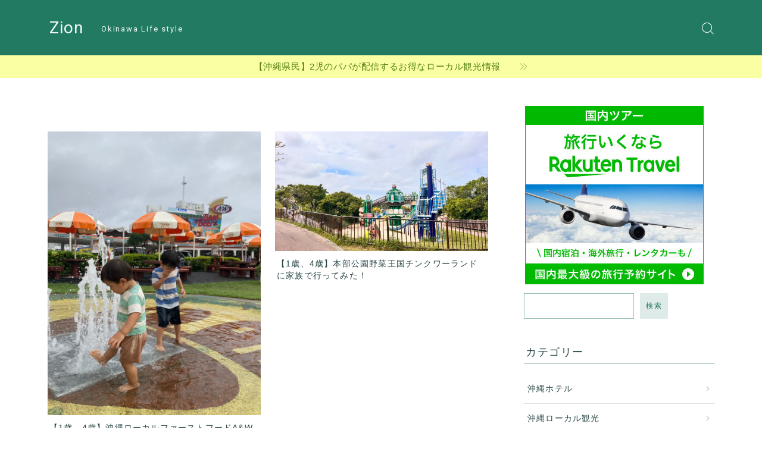

--- FILE ---
content_type: text/html; charset=UTF-8
request_url: https://rigakuryouhousidoropout.okinawansup.com/author/zion/
body_size: 19296
content:

<!DOCTYPE html>
<html lang="ja">

<head prefix="og: https://ogp.me/ns# fb: https://ogp.me/ns/fb# article: https://ogp.me/ns/article#">
	<meta charset="utf-8">
	<meta http-equiv="X-UA-Compatible" content="IE=edge">
	<meta name="viewport" content="width=device-width, initial-scale=1,minimum-scale=1.0">
	<!-- ここからOGP -->
<meta property="og:type" content="article">
<meta property="og:title" content="Zion｜Okinawa Life style">
<meta property="og:url" content="https://rigakuryouhousidoropout.okinawansup.com">
<meta property="og:description" content="沖縄のローカル観光、穴場スポットを配信中。
沖縄出身の旅行、アウトドア好き2児のパパが運営しております。0歳、３歳の子連れで宿泊したホテル、テーマパークで遊んだ様子をレビュー！割引、ポイントが貯まる、人が少ない場所などのお得情報や沖縄県民になりきれる遊び情報を配信しております。">
<meta property="og:image" content="https://jinr-demo.jp/demo-19/wp-content/themes/jinr/lib/img/noimage.png">
<!-- ここまでOGP -->
<meta name="robots" content="noindex">

<link rel="canonical" href="https://rigakuryouhousidoropout.okinawansup.com">
<meta property="og:site_name" content="Zion">
<meta name="twitter:card" content="summary_large_image">
<link rel="shortcut icon" href="https://rigakuryouhousidoropout.okinawansup.com/wp-content/themes/jinr/lib/img/favicon.ico">





<title>Zion</title>
<meta name='robots' content='max-image-preview:large' />
<link rel='dns-prefetch' href='//cdn.jsdelivr.net' />
<link rel="alternate" type="application/rss+xml" title="Zion &raquo; Zion による投稿のフィード" href="https://rigakuryouhousidoropout.okinawansup.com/author/zion/feed/" />
<style id='wp-img-auto-sizes-contain-inline-css' type='text/css'>
img:is([sizes=auto i],[sizes^="auto," i]){contain-intrinsic-size:3000px 1500px}
/*# sourceURL=wp-img-auto-sizes-contain-inline-css */
</style>
<style id='wp-emoji-styles-inline-css' type='text/css'>

	img.wp-smiley, img.emoji {
		display: inline !important;
		border: none !important;
		box-shadow: none !important;
		height: 1em !important;
		width: 1em !important;
		margin: 0 0.07em !important;
		vertical-align: -0.1em !important;
		background: none !important;
		padding: 0 !important;
	}
/*# sourceURL=wp-emoji-styles-inline-css */
</style>
<style id='wp-block-library-inline-css' type='text/css'>
:root{--wp-block-synced-color:#7a00df;--wp-block-synced-color--rgb:122,0,223;--wp-bound-block-color:var(--wp-block-synced-color);--wp-editor-canvas-background:#ddd;--wp-admin-theme-color:#007cba;--wp-admin-theme-color--rgb:0,124,186;--wp-admin-theme-color-darker-10:#006ba1;--wp-admin-theme-color-darker-10--rgb:0,107,160.5;--wp-admin-theme-color-darker-20:#005a87;--wp-admin-theme-color-darker-20--rgb:0,90,135;--wp-admin-border-width-focus:2px}@media (min-resolution:192dpi){:root{--wp-admin-border-width-focus:1.5px}}.wp-element-button{cursor:pointer}:root .has-very-light-gray-background-color{background-color:#eee}:root .has-very-dark-gray-background-color{background-color:#313131}:root .has-very-light-gray-color{color:#eee}:root .has-very-dark-gray-color{color:#313131}:root .has-vivid-green-cyan-to-vivid-cyan-blue-gradient-background{background:linear-gradient(135deg,#00d084,#0693e3)}:root .has-purple-crush-gradient-background{background:linear-gradient(135deg,#34e2e4,#4721fb 50%,#ab1dfe)}:root .has-hazy-dawn-gradient-background{background:linear-gradient(135deg,#faaca8,#dad0ec)}:root .has-subdued-olive-gradient-background{background:linear-gradient(135deg,#fafae1,#67a671)}:root .has-atomic-cream-gradient-background{background:linear-gradient(135deg,#fdd79a,#004a59)}:root .has-nightshade-gradient-background{background:linear-gradient(135deg,#330968,#31cdcf)}:root .has-midnight-gradient-background{background:linear-gradient(135deg,#020381,#2874fc)}:root{--wp--preset--font-size--normal:16px;--wp--preset--font-size--huge:42px}.has-regular-font-size{font-size:1em}.has-larger-font-size{font-size:2.625em}.has-normal-font-size{font-size:var(--wp--preset--font-size--normal)}.has-huge-font-size{font-size:var(--wp--preset--font-size--huge)}.has-text-align-center{text-align:center}.has-text-align-left{text-align:left}.has-text-align-right{text-align:right}.has-fit-text{white-space:nowrap!important}#end-resizable-editor-section{display:none}.aligncenter{clear:both}.items-justified-left{justify-content:flex-start}.items-justified-center{justify-content:center}.items-justified-right{justify-content:flex-end}.items-justified-space-between{justify-content:space-between}.screen-reader-text{border:0;clip-path:inset(50%);height:1px;margin:-1px;overflow:hidden;padding:0;position:absolute;width:1px;word-wrap:normal!important}.screen-reader-text:focus{background-color:#ddd;clip-path:none;color:#444;display:block;font-size:1em;height:auto;left:5px;line-height:normal;padding:15px 23px 14px;text-decoration:none;top:5px;width:auto;z-index:100000}html :where(.has-border-color){border-style:solid}html :where([style*=border-top-color]){border-top-style:solid}html :where([style*=border-right-color]){border-right-style:solid}html :where([style*=border-bottom-color]){border-bottom-style:solid}html :where([style*=border-left-color]){border-left-style:solid}html :where([style*=border-width]){border-style:solid}html :where([style*=border-top-width]){border-top-style:solid}html :where([style*=border-right-width]){border-right-style:solid}html :where([style*=border-bottom-width]){border-bottom-style:solid}html :where([style*=border-left-width]){border-left-style:solid}html :where(img[class*=wp-image-]){height:auto;max-width:100%}:where(figure){margin:0 0 1em}html :where(.is-position-sticky){--wp-admin--admin-bar--position-offset:var(--wp-admin--admin-bar--height,0px)}@media screen and (max-width:600px){html :where(.is-position-sticky){--wp-admin--admin-bar--position-offset:0px}}

/*# sourceURL=wp-block-library-inline-css */
</style><style id='wp-block-archives-inline-css' type='text/css'>
.wp-block-archives{box-sizing:border-box}.wp-block-archives-dropdown label{display:block}
/*# sourceURL=https://rigakuryouhousidoropout.okinawansup.com/wp-includes/blocks/archives/style.min.css */
</style>
<style id='wp-block-categories-inline-css' type='text/css'>
.wp-block-categories{box-sizing:border-box}.wp-block-categories.alignleft{margin-right:2em}.wp-block-categories.alignright{margin-left:2em}.wp-block-categories.wp-block-categories-dropdown.aligncenter{text-align:center}.wp-block-categories .wp-block-categories__label{display:block;width:100%}
/*# sourceURL=https://rigakuryouhousidoropout.okinawansup.com/wp-includes/blocks/categories/style.min.css */
</style>
<style id='wp-block-heading-inline-css' type='text/css'>
h1:where(.wp-block-heading).has-background,h2:where(.wp-block-heading).has-background,h3:where(.wp-block-heading).has-background,h4:where(.wp-block-heading).has-background,h5:where(.wp-block-heading).has-background,h6:where(.wp-block-heading).has-background{padding:1.25em 2.375em}h1.has-text-align-left[style*=writing-mode]:where([style*=vertical-lr]),h1.has-text-align-right[style*=writing-mode]:where([style*=vertical-rl]),h2.has-text-align-left[style*=writing-mode]:where([style*=vertical-lr]),h2.has-text-align-right[style*=writing-mode]:where([style*=vertical-rl]),h3.has-text-align-left[style*=writing-mode]:where([style*=vertical-lr]),h3.has-text-align-right[style*=writing-mode]:where([style*=vertical-rl]),h4.has-text-align-left[style*=writing-mode]:where([style*=vertical-lr]),h4.has-text-align-right[style*=writing-mode]:where([style*=vertical-rl]),h5.has-text-align-left[style*=writing-mode]:where([style*=vertical-lr]),h5.has-text-align-right[style*=writing-mode]:where([style*=vertical-rl]),h6.has-text-align-left[style*=writing-mode]:where([style*=vertical-lr]),h6.has-text-align-right[style*=writing-mode]:where([style*=vertical-rl]){rotate:180deg}
/*# sourceURL=https://rigakuryouhousidoropout.okinawansup.com/wp-includes/blocks/heading/style.min.css */
</style>
<style id='wp-block-latest-posts-inline-css' type='text/css'>
.wp-block-latest-posts{box-sizing:border-box}.wp-block-latest-posts.alignleft{margin-right:2em}.wp-block-latest-posts.alignright{margin-left:2em}.wp-block-latest-posts.wp-block-latest-posts__list{list-style:none}.wp-block-latest-posts.wp-block-latest-posts__list li{clear:both;overflow-wrap:break-word}.wp-block-latest-posts.is-grid{display:flex;flex-wrap:wrap}.wp-block-latest-posts.is-grid li{margin:0 1.25em 1.25em 0;width:100%}@media (min-width:600px){.wp-block-latest-posts.columns-2 li{width:calc(50% - .625em)}.wp-block-latest-posts.columns-2 li:nth-child(2n){margin-right:0}.wp-block-latest-posts.columns-3 li{width:calc(33.33333% - .83333em)}.wp-block-latest-posts.columns-3 li:nth-child(3n){margin-right:0}.wp-block-latest-posts.columns-4 li{width:calc(25% - .9375em)}.wp-block-latest-posts.columns-4 li:nth-child(4n){margin-right:0}.wp-block-latest-posts.columns-5 li{width:calc(20% - 1em)}.wp-block-latest-posts.columns-5 li:nth-child(5n){margin-right:0}.wp-block-latest-posts.columns-6 li{width:calc(16.66667% - 1.04167em)}.wp-block-latest-posts.columns-6 li:nth-child(6n){margin-right:0}}:root :where(.wp-block-latest-posts.is-grid){padding:0}:root :where(.wp-block-latest-posts.wp-block-latest-posts__list){padding-left:0}.wp-block-latest-posts__post-author,.wp-block-latest-posts__post-date{display:block;font-size:.8125em}.wp-block-latest-posts__post-excerpt,.wp-block-latest-posts__post-full-content{margin-bottom:1em;margin-top:.5em}.wp-block-latest-posts__featured-image a{display:inline-block}.wp-block-latest-posts__featured-image img{height:auto;max-width:100%;width:auto}.wp-block-latest-posts__featured-image.alignleft{float:left;margin-right:1em}.wp-block-latest-posts__featured-image.alignright{float:right;margin-left:1em}.wp-block-latest-posts__featured-image.aligncenter{margin-bottom:1em;text-align:center}
/*# sourceURL=https://rigakuryouhousidoropout.okinawansup.com/wp-includes/blocks/latest-posts/style.min.css */
</style>
<style id='wp-block-search-inline-css' type='text/css'>
.wp-block-search__button{margin-left:10px;word-break:normal}.wp-block-search__button.has-icon{line-height:0}.wp-block-search__button svg{height:1.25em;min-height:24px;min-width:24px;width:1.25em;fill:currentColor;vertical-align:text-bottom}:where(.wp-block-search__button){border:1px solid #ccc;padding:6px 10px}.wp-block-search__inside-wrapper{display:flex;flex:auto;flex-wrap:nowrap;max-width:100%}.wp-block-search__label{width:100%}.wp-block-search.wp-block-search__button-only .wp-block-search__button{box-sizing:border-box;display:flex;flex-shrink:0;justify-content:center;margin-left:0;max-width:100%}.wp-block-search.wp-block-search__button-only .wp-block-search__inside-wrapper{min-width:0!important;transition-property:width}.wp-block-search.wp-block-search__button-only .wp-block-search__input{flex-basis:100%;transition-duration:.3s}.wp-block-search.wp-block-search__button-only.wp-block-search__searchfield-hidden,.wp-block-search.wp-block-search__button-only.wp-block-search__searchfield-hidden .wp-block-search__inside-wrapper{overflow:hidden}.wp-block-search.wp-block-search__button-only.wp-block-search__searchfield-hidden .wp-block-search__input{border-left-width:0!important;border-right-width:0!important;flex-basis:0;flex-grow:0;margin:0;min-width:0!important;padding-left:0!important;padding-right:0!important;width:0!important}:where(.wp-block-search__input){appearance:none;border:1px solid #949494;flex-grow:1;font-family:inherit;font-size:inherit;font-style:inherit;font-weight:inherit;letter-spacing:inherit;line-height:inherit;margin-left:0;margin-right:0;min-width:3rem;padding:8px;text-decoration:unset!important;text-transform:inherit}:where(.wp-block-search__button-inside .wp-block-search__inside-wrapper){background-color:#fff;border:1px solid #949494;box-sizing:border-box;padding:4px}:where(.wp-block-search__button-inside .wp-block-search__inside-wrapper) .wp-block-search__input{border:none;border-radius:0;padding:0 4px}:where(.wp-block-search__button-inside .wp-block-search__inside-wrapper) .wp-block-search__input:focus{outline:none}:where(.wp-block-search__button-inside .wp-block-search__inside-wrapper) :where(.wp-block-search__button){padding:4px 8px}.wp-block-search.aligncenter .wp-block-search__inside-wrapper{margin:auto}.wp-block[data-align=right] .wp-block-search.wp-block-search__button-only .wp-block-search__inside-wrapper{float:right}
/*# sourceURL=https://rigakuryouhousidoropout.okinawansup.com/wp-includes/blocks/search/style.min.css */
</style>
<style id='wp-block-group-inline-css' type='text/css'>
.wp-block-group{box-sizing:border-box}:where(.wp-block-group.wp-block-group-is-layout-constrained){position:relative}
/*# sourceURL=https://rigakuryouhousidoropout.okinawansup.com/wp-includes/blocks/group/style.min.css */
</style>
<style id='global-styles-inline-css' type='text/css'>
:root{--wp--preset--aspect-ratio--square: 1;--wp--preset--aspect-ratio--4-3: 4/3;--wp--preset--aspect-ratio--3-4: 3/4;--wp--preset--aspect-ratio--3-2: 3/2;--wp--preset--aspect-ratio--2-3: 2/3;--wp--preset--aspect-ratio--16-9: 16/9;--wp--preset--aspect-ratio--9-16: 9/16;--wp--preset--color--black: #000000;--wp--preset--color--cyan-bluish-gray: #abb8c3;--wp--preset--color--white: #ffffff;--wp--preset--color--pale-pink: #f78da7;--wp--preset--color--vivid-red: #cf2e2e;--wp--preset--color--luminous-vivid-orange: #ff6900;--wp--preset--color--luminous-vivid-amber: #fcb900;--wp--preset--color--light-green-cyan: #7bdcb5;--wp--preset--color--vivid-green-cyan: #00d084;--wp--preset--color--pale-cyan-blue: #8ed1fc;--wp--preset--color--vivid-cyan-blue: #0693e3;--wp--preset--color--vivid-purple: #9b51e0;--wp--preset--gradient--vivid-cyan-blue-to-vivid-purple: linear-gradient(135deg,rgb(6,147,227) 0%,rgb(155,81,224) 100%);--wp--preset--gradient--light-green-cyan-to-vivid-green-cyan: linear-gradient(135deg,rgb(122,220,180) 0%,rgb(0,208,130) 100%);--wp--preset--gradient--luminous-vivid-amber-to-luminous-vivid-orange: linear-gradient(135deg,rgb(252,185,0) 0%,rgb(255,105,0) 100%);--wp--preset--gradient--luminous-vivid-orange-to-vivid-red: linear-gradient(135deg,rgb(255,105,0) 0%,rgb(207,46,46) 100%);--wp--preset--gradient--very-light-gray-to-cyan-bluish-gray: linear-gradient(135deg,rgb(238,238,238) 0%,rgb(169,184,195) 100%);--wp--preset--gradient--cool-to-warm-spectrum: linear-gradient(135deg,rgb(74,234,220) 0%,rgb(151,120,209) 20%,rgb(207,42,186) 40%,rgb(238,44,130) 60%,rgb(251,105,98) 80%,rgb(254,248,76) 100%);--wp--preset--gradient--blush-light-purple: linear-gradient(135deg,rgb(255,206,236) 0%,rgb(152,150,240) 100%);--wp--preset--gradient--blush-bordeaux: linear-gradient(135deg,rgb(254,205,165) 0%,rgb(254,45,45) 50%,rgb(107,0,62) 100%);--wp--preset--gradient--luminous-dusk: linear-gradient(135deg,rgb(255,203,112) 0%,rgb(199,81,192) 50%,rgb(65,88,208) 100%);--wp--preset--gradient--pale-ocean: linear-gradient(135deg,rgb(255,245,203) 0%,rgb(182,227,212) 50%,rgb(51,167,181) 100%);--wp--preset--gradient--electric-grass: linear-gradient(135deg,rgb(202,248,128) 0%,rgb(113,206,126) 100%);--wp--preset--gradient--midnight: linear-gradient(135deg,rgb(2,3,129) 0%,rgb(40,116,252) 100%);--wp--preset--font-size--small: 13px;--wp--preset--font-size--medium: 20px;--wp--preset--font-size--large: 36px;--wp--preset--font-size--x-large: 42px;--wp--preset--spacing--20: 0.44rem;--wp--preset--spacing--30: 0.67rem;--wp--preset--spacing--40: 1rem;--wp--preset--spacing--50: 1.5rem;--wp--preset--spacing--60: 2.25rem;--wp--preset--spacing--70: 3.38rem;--wp--preset--spacing--80: 5.06rem;--wp--preset--shadow--natural: 6px 6px 9px rgba(0, 0, 0, 0.2);--wp--preset--shadow--deep: 12px 12px 50px rgba(0, 0, 0, 0.4);--wp--preset--shadow--sharp: 6px 6px 0px rgba(0, 0, 0, 0.2);--wp--preset--shadow--outlined: 6px 6px 0px -3px rgb(255, 255, 255), 6px 6px rgb(0, 0, 0);--wp--preset--shadow--crisp: 6px 6px 0px rgb(0, 0, 0);}:where(.is-layout-flex){gap: 0.5em;}:where(.is-layout-grid){gap: 0.5em;}body .is-layout-flex{display: flex;}.is-layout-flex{flex-wrap: wrap;align-items: center;}.is-layout-flex > :is(*, div){margin: 0;}body .is-layout-grid{display: grid;}.is-layout-grid > :is(*, div){margin: 0;}:where(.wp-block-columns.is-layout-flex){gap: 2em;}:where(.wp-block-columns.is-layout-grid){gap: 2em;}:where(.wp-block-post-template.is-layout-flex){gap: 1.25em;}:where(.wp-block-post-template.is-layout-grid){gap: 1.25em;}.has-black-color{color: var(--wp--preset--color--black) !important;}.has-cyan-bluish-gray-color{color: var(--wp--preset--color--cyan-bluish-gray) !important;}.has-white-color{color: var(--wp--preset--color--white) !important;}.has-pale-pink-color{color: var(--wp--preset--color--pale-pink) !important;}.has-vivid-red-color{color: var(--wp--preset--color--vivid-red) !important;}.has-luminous-vivid-orange-color{color: var(--wp--preset--color--luminous-vivid-orange) !important;}.has-luminous-vivid-amber-color{color: var(--wp--preset--color--luminous-vivid-amber) !important;}.has-light-green-cyan-color{color: var(--wp--preset--color--light-green-cyan) !important;}.has-vivid-green-cyan-color{color: var(--wp--preset--color--vivid-green-cyan) !important;}.has-pale-cyan-blue-color{color: var(--wp--preset--color--pale-cyan-blue) !important;}.has-vivid-cyan-blue-color{color: var(--wp--preset--color--vivid-cyan-blue) !important;}.has-vivid-purple-color{color: var(--wp--preset--color--vivid-purple) !important;}.has-black-background-color{background-color: var(--wp--preset--color--black) !important;}.has-cyan-bluish-gray-background-color{background-color: var(--wp--preset--color--cyan-bluish-gray) !important;}.has-white-background-color{background-color: var(--wp--preset--color--white) !important;}.has-pale-pink-background-color{background-color: var(--wp--preset--color--pale-pink) !important;}.has-vivid-red-background-color{background-color: var(--wp--preset--color--vivid-red) !important;}.has-luminous-vivid-orange-background-color{background-color: var(--wp--preset--color--luminous-vivid-orange) !important;}.has-luminous-vivid-amber-background-color{background-color: var(--wp--preset--color--luminous-vivid-amber) !important;}.has-light-green-cyan-background-color{background-color: var(--wp--preset--color--light-green-cyan) !important;}.has-vivid-green-cyan-background-color{background-color: var(--wp--preset--color--vivid-green-cyan) !important;}.has-pale-cyan-blue-background-color{background-color: var(--wp--preset--color--pale-cyan-blue) !important;}.has-vivid-cyan-blue-background-color{background-color: var(--wp--preset--color--vivid-cyan-blue) !important;}.has-vivid-purple-background-color{background-color: var(--wp--preset--color--vivid-purple) !important;}.has-black-border-color{border-color: var(--wp--preset--color--black) !important;}.has-cyan-bluish-gray-border-color{border-color: var(--wp--preset--color--cyan-bluish-gray) !important;}.has-white-border-color{border-color: var(--wp--preset--color--white) !important;}.has-pale-pink-border-color{border-color: var(--wp--preset--color--pale-pink) !important;}.has-vivid-red-border-color{border-color: var(--wp--preset--color--vivid-red) !important;}.has-luminous-vivid-orange-border-color{border-color: var(--wp--preset--color--luminous-vivid-orange) !important;}.has-luminous-vivid-amber-border-color{border-color: var(--wp--preset--color--luminous-vivid-amber) !important;}.has-light-green-cyan-border-color{border-color: var(--wp--preset--color--light-green-cyan) !important;}.has-vivid-green-cyan-border-color{border-color: var(--wp--preset--color--vivid-green-cyan) !important;}.has-pale-cyan-blue-border-color{border-color: var(--wp--preset--color--pale-cyan-blue) !important;}.has-vivid-cyan-blue-border-color{border-color: var(--wp--preset--color--vivid-cyan-blue) !important;}.has-vivid-purple-border-color{border-color: var(--wp--preset--color--vivid-purple) !important;}.has-vivid-cyan-blue-to-vivid-purple-gradient-background{background: var(--wp--preset--gradient--vivid-cyan-blue-to-vivid-purple) !important;}.has-light-green-cyan-to-vivid-green-cyan-gradient-background{background: var(--wp--preset--gradient--light-green-cyan-to-vivid-green-cyan) !important;}.has-luminous-vivid-amber-to-luminous-vivid-orange-gradient-background{background: var(--wp--preset--gradient--luminous-vivid-amber-to-luminous-vivid-orange) !important;}.has-luminous-vivid-orange-to-vivid-red-gradient-background{background: var(--wp--preset--gradient--luminous-vivid-orange-to-vivid-red) !important;}.has-very-light-gray-to-cyan-bluish-gray-gradient-background{background: var(--wp--preset--gradient--very-light-gray-to-cyan-bluish-gray) !important;}.has-cool-to-warm-spectrum-gradient-background{background: var(--wp--preset--gradient--cool-to-warm-spectrum) !important;}.has-blush-light-purple-gradient-background{background: var(--wp--preset--gradient--blush-light-purple) !important;}.has-blush-bordeaux-gradient-background{background: var(--wp--preset--gradient--blush-bordeaux) !important;}.has-luminous-dusk-gradient-background{background: var(--wp--preset--gradient--luminous-dusk) !important;}.has-pale-ocean-gradient-background{background: var(--wp--preset--gradient--pale-ocean) !important;}.has-electric-grass-gradient-background{background: var(--wp--preset--gradient--electric-grass) !important;}.has-midnight-gradient-background{background: var(--wp--preset--gradient--midnight) !important;}.has-small-font-size{font-size: var(--wp--preset--font-size--small) !important;}.has-medium-font-size{font-size: var(--wp--preset--font-size--medium) !important;}.has-large-font-size{font-size: var(--wp--preset--font-size--large) !important;}.has-x-large-font-size{font-size: var(--wp--preset--font-size--x-large) !important;}
/*# sourceURL=global-styles-inline-css */
</style>

<style id='classic-theme-styles-inline-css' type='text/css'>
/*! This file is auto-generated */
.wp-block-button__link{color:#fff;background-color:#32373c;border-radius:9999px;box-shadow:none;text-decoration:none;padding:calc(.667em + 2px) calc(1.333em + 2px);font-size:1.125em}.wp-block-file__button{background:#32373c;color:#fff;text-decoration:none}
/*# sourceURL=/wp-includes/css/classic-themes.min.css */
</style>
<link rel='stylesheet' id='toc-screen-css' href='https://rigakuryouhousidoropout.okinawansup.com/wp-content/plugins/table-of-contents-plus/screen.min.css?ver=2406' type='text/css' media='all' />
<style id='toc-screen-inline-css' type='text/css'>
div#toc_container {background: #f9f9f9;border: 1px solid #aaaaaa;}div#toc_container p.toc_title a,div#toc_container ul.toc_list a {color: #201d1d;}
/*# sourceURL=toc-screen-inline-css */
</style>
<link rel='stylesheet' id='jinr-swiper-style-css' href='https://cdn.jsdelivr.net/npm/swiper@8/swiper-bundle.min.css?ver=6.9' type='text/css' media='all' />
<link rel='stylesheet' id='theme-style-css' href='https://rigakuryouhousidoropout.okinawansup.com/wp-content/themes/jinr/style.css?ver=6.9' type='text/css' media='all' />
<link rel='stylesheet' id='pochipp-front-css' href='https://rigakuryouhousidoropout.okinawansup.com/wp-content/plugins/pochipp/dist/css/style.css?ver=1.12.10' type='text/css' media='all' />
<script type="text/javascript" src="https://cdn.jsdelivr.net/npm/swiper@8/swiper-bundle.min.js?ver=6.9" id="jinr-swiper-script-js"></script>
<link rel="https://api.w.org/" href="https://rigakuryouhousidoropout.okinawansup.com/wp-json/" /><link rel="alternate" title="JSON" type="application/json" href="https://rigakuryouhousidoropout.okinawansup.com/wp-json/wp/v2/users/1" /><!-- Pochipp -->
<style id="pchpp_custom_style">:root{--pchpp-color-inline: #069A8E;--pchpp-color-custom: #5ca250;--pchpp-color-custom-2: #8e59e4;--pchpp-color-amazon: #f99a0c;--pchpp-color-rakuten: #e0423c;--pchpp-color-yahoo: #438ee8;--pchpp-color-mercari: #3c3c3c;--pchpp-inline-bg-color: var(--pchpp-color-inline);--pchpp-inline-txt-color: #fff;--pchpp-inline-shadow: 0 1px 4px -1px rgba(0, 0, 0, 0.2);--pchpp-inline-radius: 0px;--pchpp-inline-width: auto;}</style>
<script id="pchpp_vars">window.pchppVars = {};window.pchppVars.ajaxUrl = "https://rigakuryouhousidoropout.okinawansup.com/wp-admin/admin-ajax.php";window.pchppVars.ajaxNonce = "336e23742e";</script>

<!-- / Pochipp -->
<style type="text/css">.d--roboto.d--jpf-default .ef{font-family: 'Roboto', -apple-system, BlinkMacSystemFont, "Segoe UI", "Hiragino Sans",sans-serif, "Apple Color Emoji","Segoe UI Emoji", "Segoe UI Symbol", "Noto Sans Emoji";}body:not(.wp-admin){background-color: #ffffff;}body:not(.wp-admin) #wrapper{background-image: url();}body:not(.wp-admin),.widgettitle,.c--post-list-title,.d--slider-title-default,.d--blogcard-mysite .a--blogcard-title,.d--blogcard-external .a--blogcard-title,.d--blogcard-external .a--blogcard-more,.d--blogcard-external::before,.d--blogcard-external.d--blogcard-style1 .a--blogcard-label,#hamburgerMenuList .menu-item a,.editor-styles-wrapper,#headerSearch .search-text,.d--profile-author.d--brand-color .d--contact,.js--hamburger-active.c--menu-trigger .a--menu-label,#postTagBox a,.wpcf7 input,.wpcf7 textarea,.wpcf7 select,.o--jinr-postcard,.o--postlist-inner .a--post-title,.widgets-php h2.jinr-heading,.d--material-design .b--jinr-postlist .a--post-title,.wp-block-search__input,.a--button-microcopy,.b--jinr-paid-text,.b--paidpost-remaining{color:#274444;}#hamburgerMenuList .menu-item a:after,.a--simple-box-quotetitle,.a--nextpage-label{color:rgba(39,68,68,0.6);}#globalMenuList .sub-menu .menu-item a,.a--ham-follow-label{color:rgba(39,68,68,0.75);}.a--time-separator,.js--hamburger-active.c--menu-trigger .a--menu-bar,.a--nextpage-label::before,.a--nextpage-label::after{background-color:#274444;}.a--microcopy-parts1,    .a--microcopy-parts2,.d--button-microcopy3 .a--microcopy-parts1::before,.d--button-microcopy3 .a--microcopy-parts2::before{background-color:rgba(39,68,68,0.6);}.post-page-numbers,.o--pagenation-list .c--pagenation-item a{border-color:rgba(35,122,99,1);color:rgba(35,122,99,1);}.o--pagenation-list .c--pagenation-item .dots{color:rgba(39,68,68,0.45);}.post-page-numbers.current,.c--nextpage a:hover,.o--pagenation-list .c--pagenation-item span:not(.dots),.o--pagenation-list .c--pagenation-item a:hover{background-color:rgba(35,122,99,1);}#hamburgerMenuList .menu-item ul a:before{background-color:rgba(39,68,68,0.3);}#hamburgerMenuList .menu-item{border-color:rgba(39,68,68,0.15);}.d--sns-share-design2.d--sns-share-color-white .c--sns-share-item{border-color:rgba(39,68,68,0.09);}ul.is-style-jinr-checkmark-square.jinr-list li::after{border-color:rgba(39,68,68,0.12);}.o--snsshare-button-select{background-color:rgba(39,68,68,0.03);}#postTagBox a,.wp-block-tag-cloud a{background-color:rgba(39,68,68,0.06);}.d--simple-box12{background-color:rgba(39,68,68,0.06);}.d--simple-box12::before,.d--simple-box12::after{color:rgba(39,68,68,0.06);}.d--blogcard-external.d--blogcard-style1 .o--blogcard-link,.wp-block-table table,.wp-block-table td,.wp-block-table thead{border-color:#274444;}.o--widget-area a:not([class]),.jinr-article a:not([class]),#commonFooter a:not([class]),.editor-styles-wrapper a:not([class]),.comment-edit-link,.comment-reply-link{color: #00add8;}.comment-edit-link,.comment-reply-link{border-color: #00add8;}#wrapper a:not([class]):hover{color: #6bb4ce;}#footerMenuList a:hover{color: #6bb4ce!important;}#globalMenuList .menu-item a:hover{color: #eff9f7;}.d--glonavi-hover-none #globalMenuList .menu-item a:hover{color: #6bb4ce;}.a--timeline-link-text span::before,.a--timeline-link-text span::after{background-color: #00add8;}.a--timeline-link-text:hover span::before,.a--timeline-link-text:hover span::after{background-color: #6bb4ce;}.d--blogcard-mysite .a--blogcard-more,.d--blogcard-mysite::before,.a--postcard-category,#mainContent .a--post-cat a,.a--timeline-step,.a--timeline-step-original,#mainContent .d--profile-author.d--theme-color a.a--sns-item-link,.d--profile-style1.d--theme-color a.a--sns-item-link .jin-icons,.d--profile-style2.d--theme-color a.a--sns-item-link .jin-icons,.c--jinr-post-cat a,.d--blogcard-mysite.d--blogcard-style1 .a--blogcard-label,.wp-block-search__button,.a--slider-button a,.cat-item a::after,.widget_nav_menu a::after,.wp-block-page-list a::after,.wp-block-archives a::after,.d--slider-design2 .swiper-button-prev::after,.d--slider-design2 .swiper-button-next::after,.a--paidpost-price,.d--h2-style10 h2.jinr-heading{color: #237a63;}.d--blogcard-mysite.d--blogcard-style1 .o--blogcard-link,.d--h3-style1 h3.jinr-heading,.d--h2-style3 h2.jinr-heading,.d--h2-style9 h2.jinr-heading::after,.d--h2-style9 h2.jinr-heading,.d--h3-style3 h3.jinr-heading,.d--h3-style4 h3.jinr-heading,.d--h4-style2 h4.jinr-heading,.d--profile-style1,.d--h3-style7 h3.jinr-heading::before,.d--h4-style6 h4.jinr-heading::before,.jinr-widget-area h2.jinr-heading,.widgets-php h2.jinr-heading,ul.is-style-jinr-checkmark li::before,ul.is-style-jinr-checkmark-square li::before{border-color: #237a63;}.d--profile-style1 .a--profile-job{border-bottom-color: #237a63!important;}.d--h2-style2 h2.jinr-heading::before,.d--h2-style8 h2.jinr-heading::before{border-top-color: #237a63!important;}.a--timeline-step-original::before,.a--timeline-step-original::after,.a--timeline-step::before,.a--timeline-step::after,.a--slider-button-deco,.d--h2-style1 h2.jinr-heading,.d--h2-style2 h2.jinr-heading,.d--h4-style1 h4.jinr-heading::before,.d--h2-style4 h2.jinr-heading::after,.d--h2-style5 h2.jinr-heading::before,.d--h2-style6 h2.jinr-heading::before,.d--h2-style7 h2.jinr-heading::before,.d--h2-style7 h2.jinr-heading::after,.d--h2-style9 h2.jinr-heading::before,.d--h3-style2 h3.jinr-heading::before,.d--h3-style3 h3.jinr-heading::before,.d--h3-style5 h3.jinr-heading::before,.d--h3-style5 h3.jinr-heading::after,.d--h4-style3 h4.jinr-heading::before,.o--slider-pagenation .swiper-pagination-bullet,.o--slider-pagenation .a--slider-pagenation,#snsShareBottom.d--sns-share-color-solid,ul.jinr-list li::after,ol.jinr-list li::before,.d--profile-style2 .o--profile-contents,.d--profile-style1 .a--profile-introduction::before,.d--h3-style6 h3.jinr-heading::before,.d--h3-style7 h3.jinr-heading::after,.d--h4-style5 h4.jinr-heading::before,.d--h4-style6 h4.jinr-heading::after,.d--archive-subtitle::after,.a--scroll-btn:before, .a--scroll-btn:after,.d--designtitle-animation-dynamic .b--jinr-h2rich.js--scr-animation::before{background-color: #237a63;}.d--slider-design2 .swiper-button-prev,.d--slider-design2 .swiper-button-next{background-color: rgba(35,122,99,0.09);}.d--slider-design2 .swiper-button-prev:hover::before,.d--slider-design2 .swiper-button-next:hover::before{background-color: #237a63;}.d--material-design .d--slider-design2 .swiper-button-prev,.d--material-design .d--slider-design2 .swiper-button-next{box-shadow: 0 3px 6px -1px rgba(35,122,99,0.3);}.d--profile-style2 .a--profile-introduction{background-color: rgba(35,122,99,0.09);}.d--h3-style8 h3.jinr-heading,.d--h4-style4 h4.jinr-heading,.d--h2-style10 h2.jinr-heading{background-color: rgba(35,122,99,0.09);}.wp-block-search__button{background-color: rgba(35,122,99,0.15);}.o--notfound-section{background-color: rgba(35,122,99,0.06);}.jinr-profile-label::before,.jinr-profile-label span{background-color: rgba(35,122,99,1);}.wp-block-search__button:hover{background-color: rgba(35,122,99,1);}.d--flat-design .wp-block-search__input,.d--flat-design .wp-block-search__button-inside .wp-block-search__inside-wrapper,.d--flat-design .wp-block-categories-dropdown select,.d--flat-design .wp-block-archives-dropdown select{border-color: rgba(35,122,99,0.45);}#hamburgerMenu .o--ham-follow-sns .a--sns-item-link .jin-icons::before{color: rgba(35,122,99,1);}.wp-block-categories-dropdown::before,.wp-block-archives-dropdown::before{color: rgba(35,122,99,1);}.wp-block-search__button svg{fill:#237a63;}ol.jinr-list li li::after,ul.jinr-list li li::after{color: #237a63!important;}.d--button a{background-color: #237a63;}.d--archive-subtitle{color: rgba(39,68,68,0.45);}.a--post-date,.a--post-category{color: rgba(39,68,68,0.75);}@media (min-width: 552px) {.d--postlist-newstext .a--post-date{color: rgba(39,68,68,0.84);}.d--postlist-newstext .o--postlist-item{border-color: rgba(39,68,68,0.12);}.d--postlist-hover-hovercolor .c--post-link:hover .a--post-title{color: #6bb4ce!important;}}@media (max-width: 551px) {.d--postlist-newstext-sp .a--post-date{color: rgba(39,68,68,0.9);}.d--postlist-newstext-sp .o--postlist-item{border-color: rgba(39,68,68,0.12);}}.d--marker1{background:linear-gradient(transparent 60%, #73c4d1 60%);}.d--marker2{background:linear-gradient(transparent 60%, #eeee22 60%);}.d--user-color1{color: #dd3333;}.d--user-color2{color: #299e82;}.d--information-type-textonlywithlink a:hover{color : #578212!important;}.d--material-design .d--header-style-default.d--header-tracking-on:not(.d--transparent):not(.d--commonheader-cover){box-shadow: 0 3px 12px 1px hsla(0,0%,64%,0.407 );}.a--slider-title a{color:#274444!important;}.d--slider-design2 .c--post-meta{color:rgba(39,68,68,0.75)!important;}@media (max-width: 551px) {.a--slider-item-count{-webkit-text-stroke:1px rgba(39,68,68,1);}}@media (min-width: 552px) {.a--slider-item-count{-webkit-text-stroke:1px rgba(39,68,68,0.3);}}#mainContent{background-color:transparent;}.a--heading-iconbox-title{background-color:#ffffff!important;}@media (min-width: 552px) {#commonHeader + .o--jinr-mainvisual.o--jinr-slider,#commonHeader + .a--header-style-parts + .o--jinr-mainvisual.o--jinr-slider,#commonHeader + .o--informationbar + .o--jinr-mainvisual.o--jinr-slider,#commonHeader + .a--header-style-parts + .o--informationbar + .o--jinr-mainvisual.o--jinr-slider{margin-top:30px;}}#commonHeader{background-color: #237a63;}@media (max-width: 551px) {.d--header-style-triangle + .a--header-style-parts,.d--header-style-slope + .a--header-style-parts{clip-path: polygon(100% 0, 100% 35%, 0 78%, 0 0);}}#headerLogoLink,#headerLogoLink:hover,#SiteSubCopy{color: #eff9f7!important;}@media (max-width: 551px) {#commonHeaderInner{height: 60px;}d--header-layout1.d--header-style-border + .a--header-style-parts.js--follow-header-display{top: 60px;}}@media screen and (min-width: 552px) and (max-width:781px) {.d--header-layout1 #commonHeaderInner{height: calc(92px * 0.7);}d--header-layout1.d--header-style-border + .a--header-style-parts.js--follow-header-display{top: calc(92px * 0.7);}}@media (min-width: 782px) {.d--header-layout1 #commonHeaderInner{height: 92px;}d--header-layout1.d--header-style-border + .a--header-style-parts.js--follow-header-display{top: 92px;}.d--glonavi-hover-borderup #globalMenuList > li a::after,.d--glonavi-hover-borderwax #globalMenuList > li a::after,.d--glonavi-hover-borderflow #globalMenuList > li a::after{background-color:#eff9f7;}}@media (min-width: 552px) {.d--header-layout2 #headerLogo{padding-top: calc(92px * 0.3);padding-bottom: calc(92px * 0.15);}}@media (max-width: 551px) {.d--header-layout1 #headerLogoLink{font-size: 25px;}.d--header-layout2 #headerLogoLink{font-size: 25px;}}@media screen and (min-width: 552px) and (max-width:781px) {.d--header-layout1 #headerLogoLink{font-size: calc( 28px * 0.8 );}.d--header-layout2 #headerLogoLink{font-size: calc( 28px * 0.8 );}}@media (min-width: 782px) {.d--header-layout1 #headerLogoLink{font-size: 28px;}.d--header-layout2 #headerLogoLink{font-size: 28px;}}@media (max-width: 551px) {.d--header-layout1 #commonHeaderInner{margin-top:21px;}}@media screen and (min-width: 782px) and (max-width:960px) {.d--header-layout1 #headerLogo {max-width:calc(100% - 30px);}}.d--main-style-transparent .b--jinr-paid-text{background-color:#ffffff;box-shadow: 0 0 0px 15px #ffffff;}.b--jinr-paid-container::before{background-image : linear-gradient(to right, rgba(39,68,68,0.45), rgba(39,68,68,0.45) 7px, transparent 7px, transparent 8px);}#globalMenuList .menu-item{font-size:14px;}#globalMenuList .menu-item a,#commonHeader a.a--sns-item-link .jin-icons::before,a.a--spmenu-item-link,#headerSearch .a--search-icon,#headerSearch .a--search-label,.c--menu-trigger .a--menu-label{color: #eff9f7;}.d--header-menu-style2 #globalMenuList > .menu-item > a{border-color: rgba(239,249,247,0.27)!important;}.c--spmenu-item::before{background-color: rgba(239,249,247,0.21);}.c--menu-trigger .a--menu-bar{background-color: #eff9f7;}@media (max-width: 551px) {.a--stillimage{height:calc( 100vh - 60px );}}@media (max-width: 551px) {.a--stillimage{height:calc( 100vh - 60px );}}.a--stillimage{background-image: url(https://rigakuryouhousidoropout.okinawansup.com/wp-content/uploads/2023/03/sincerely-media-mvHuY-t4QII-unsplash-scaled.jpg);}@media (max-width: 551px) {.a--stillimage{background-image: url(https://rigakuryouhousidoropout.okinawansup.com/wp-content/uploads/2023/03/sincerely-media-mvHuY-t4QII-unsplash-scaled.jpg);}}.d--stillimage-overlay-simple .a--stillimage-overlay{background-color: #0a0a0a;filter: opacity(18%);}.d--stillimage-overlay-blur .a--stillimage{opacity:calc(1 - 18 * 0.01);}.d--stillimage-overlay-blur.c--stillimage::before{background-color: #0a0a0a;}.a--stillimage-maincopy,.a--stillimage-subcopy{color: #ffffff;}.c--stillimage-contents{top: 50%;left:50%;text-align:center;}.c--stillimage-contents .b--jinr-button .o--button-inner{text-align:center;}@media (max-width: 551px) {.c--stillimage-contents{top: 50%;left:50%;}}.a--movie-maincopy,.a--movie-subcopy{color: #22327a;}.c--movie-contents{top: 50%;left:50%;text-align:center;}@media (max-width: 551px) {.c--movie-contents{top: 50%;left:50%;}}.a--stillimage-maincopy{font-size: 2.47rem;}.a--movie-maincopy{font-size: 2.432rem;}@media (min-width: 552px) {.a--stillimage-maincopy{font-size: clamp(2.925rem, 3.9vw,3.9rem);}.a--movie-maincopy{font-size: clamp(2.88rem, 3.9vw,3.84rem);}}.a--stillimage-subcopy{font-size: clamp(1.15rem, 1.5vw,1.625rem);}.a--movie-subcopy{font-size: clamp(1.15rem, 1.5vw,1.6rem);}@media (min-width: 552px) {.a--stillimage-subcopy{font-size: clamp(1.5rem, 1.8vw,1.56rem);}.a--movie-subcopy{font-size: clamp(1.5rem, 1.8vw,1.536rem);}}.d--blogcard-style1 .a--blogcard-label,.d--blogcard-style1 .o--blogcard-link{background-color:#ffffff;}#snsShareBottom.d--sns-share-color-white{border-top-color:#237a63;}#snsShareLabel::before{background-color:rgba(39,68,68,0.45);}#jinrRelatedPost,.a--hidden-scroll{background-color: #ebf4f3;}.c--relatedpost-headline{color: #274444;}.a--relatedpost-maincopy::before,.a--relatedpost-maincopy::after{background-color: #274444;}#commonFooter{background-color: #ffffff;}#commonFooter #commonFooterSiteMenu a,#commonFooter .c--breadcrumb-item a,.c--breadcrumb-item,.a--breadcrumb-parts,#commonFooter .a--profile-name,#commonFooter .a--profile-introduction,#commonFooter a.a--sns-item-link,#commonFooter .a--profile-label,#footer-widget{color: #154444;}#footerInfo,#footerMenuList .menu-item:not(:first-child){border-color: rgba(21,68,68,0.3);}#commonFooter .a--profile-label::before{background-color: rgba(21,68,68,0.3);}#commonFooter .a--profile-job,#commonFooter .d--brand-color .d--contact{color: rgba(21,68,68,0.6);}#copyright{color: #154444;}.d--fullwidth-max,.d--fullwidth-article{color: #274444;}.a--h2rich-maincopy,.a--h2rich-subcopy,.a--h2rich-number,.a--h2rich-icon{color: #237a63;}.b--jinr-h2rich{border-color: #237a63;}.a--h2rich-decoration-before,.a--h2rich-decoration-after{background-color: #237a63;}.wp-block-latest-posts__list li a,.wp-block-archives-list li a,.wp-block-categories-list li a,.wp-block-page-list a,.widget_nav_menu li,.wp-block-rss li a,.wp-block-page-list li a,.wp-block-latest-comments .wp-block-latest-comments__comment,.jinr-widget-area.widget_meta li a{border-color:rgba(39,68,68,0.15);}.d--two-column .d--article-width-680 + #mainSideBar{border-color:rgba(39,68,68,0.1);}.wp-block-latest-posts__list li a,.wp-block-archives-list li a,.wp-block-categories-list li a,.wp-block-page-list li a,.widget_nav_menu li a,.wp-block-page-list a,.wp-block-rss li a,.jinr-widget-area.widget_meta li a,.wp-block-tag-cloud a,.wp-block-latest-comments__comment-link{color:#274444!important;}.widget_nav_menu .menu-item ul a:before,.wp-block-page-list .menu-item ul a:before,.wp-block-categories-list .cat-item ul a:before{background-color:rgba(39,68,68,0.15);}body[class^="logged-in"]{background-color:#fff!important;}.d--cvbutton-all.d--spcv-outline .o--cv-button{border-color: #008db7;}.d--cvbutton-all{color: #444444;}.d--cvbutton-all .a--cv-button-icon::after{background-color: rgba(68,68,68,0.6);}.d--cvbutton-all.d--spcv-solid .o--cv-button{background-color: #008db7;}.d--cvbutton-category1.d--spcv-outline .o--cv-button{border-color: #008db7;}.d--cvbutton-category1{color: #444444;}.d--cvbutton-category1 .a--cv-button-icon::after{background-color: rgba(68,68,68,0.6);}.d--cvbutton-category1.d--spcv-solid .o--cv-button{background-color: #008db7;}.d--cvbutton-category2.d--spcv-outline .o--cv-button{border-color: #008db7;}.d--cvbutton-category2{color: #444444;}.d--cvbutton-category2 .a--cv-button-icon::after{background-color: rgba(68,68,68,0.6);}.d--cvbutton-category2.d--spcv-solid .o--cv-button{background-color: #008db7;}.d--cvbutton-category3.d--spcv-outline .o--cv-button{border-color: #008db7;}.d--cvbutton-category3{color: #444444;}.d--cvbutton-category3 .a--cv-button-icon::after{background-color: rgba(68,68,68,0.6);}.d--cvbutton-category3.d--spcv-solid .o--cv-button{background-color: #008db7;}.d--simple-box1{border-color: #e0cb7d;}.d--simple-box1 .a--simple-box-title{color: #e0cb7d;}.d--simple-box1 .a--simple-box-title{color: #e0cb7d;}.d--simple-box2{border-color: #e0cb7d;}.d--simple-box2 .a--simple-box-title{color: #e0cb7d;}.d--simple-box2 .a--simple-box-title{color: #e0cb7d;}.d--simple-box2::before{border: 1px solid#e0cb7d;}.d--simple-box3{border-color: #e0cb7d;}.d--simple-box3 .a--simple-box-title{color: #e0cb7d;}.d--simple-box3 .a--simple-box-title{color: #e0cb7d;}.d--simple-box4{border-color: #e0cb7d;}.d--simple-box4 .a--simple-box-title{color: #e0cb7d;}.d--simple-box4 .a--simple-box-title{color: #e0cb7d;}.d--simple-box4::before{background-image: linear-gradient(to right,#e0cb7d,#e0cb7d 4px,transparent 4px,transparent 8px),linear-gradient(to right,#e0cb7d,#e0cb7d 4px,transparent 4px,transparent 8px);}.d--simple-box5{border-color: #f4f3e6;}.d--simple-box5 .a--simple-box-title{color: #f4f3e6;}.d--simple-box5 .a--simple-box-title{color: #274444;}.d--simple-box5{background-color: #f4f3e6;}.d--simple-box6{border-color: #237a63;}.d--simple-box6 .a--simple-box-title{color: #237a63;}.d--simple-box6 .a--simple-box-title{color: #237a63;}.d--simple-box6{background-color: rgba(35,122,99,0.1);}.d--simple-box7{border-color: #237a63;}.d--simple-box7 .a--simple-box-title{color: #237a63;}.d--simple-box7 .a--simple-box-title{color: #237a63;}.d--simple-box7{background-color: rgba(35,122,99,0.1);}.d--simple-box8{border-color: #dce8e3;}.d--simple-box8 .a--simple-box-title{color: #dce8e3;}.d--simple-box8 .a--simple-box-title{color: #274444;}.d--simple-box8{background-color: #dce8e3;}.d--simple-box9{border-color: #afdbce;}.d--simple-box9 .a--simple-box-title{color: #afdbce;}.d--simple-box9 .a--simple-box-title{color: #afdbce;}.d--simple-box9::before{background-image: linear-gradient(to right,#afdbce,#afdbce 4px,transparent 4px,transparent 8px),linear-gradient(to right,#afdbce,#afdbce 4px,transparent 4px,transparent 8px);}.d--simple-box9::after{background-image: linear-gradient(to right,#afdbce,#afdbce 4px,transparent 4px,transparent 8px),linear-gradient(to right,#afdbce,#afdbce 4px,transparent 4px,transparent 8px);}.d--simple-box9{background-color: rgba(175,219,206,0.1);}.d--simple-box10{border-color: #edf2f1;}.d--simple-box10 .a--simple-box-title{color: #edf2f1;}.d--simple-box10 .a--simple-box-title{color: #274444;}.d--simple-box10{background-color: #edf2f1;}.d--simple-box10::after{background: linear-gradient(45deg, #edf2f1 50%, transparent 52%),linear-gradient(315deg, #edf2f1 50%, transparent 52%);background-size: 12px 24px;background-repeat: repeat-x;}.d--simple-box11{border-color: #237a63;}.d--simple-box11 .a--simple-box-title{color: #237a63;}.d--simple-box11 .a--simple-box-title{color: #237a63;}.d--simple-box11::before, .d--simple-box11::after{border-color: #237a63;}.d--heading-box1{border-color: #237a63;}.d--heading-box1 .a--simple-box-title{background-color: #237a63;}.d--heading-box1 .a--simple-box-title::before{border-top-color: #237a63!important;}.d--heading-box2{border-color: #237a63;}.d--heading-box2 .a--simple-box-title{background-color: #237a63;}.d--heading-box3{border-color: #237a63;}.d--heading-box3 .a--simple-box-title{background-color: #237a63;}.d--heading-box4{border-color: #237a63;}.d--heading-box4 .a--simple-box-title{background-color: #237a63;}.d--heading-box5{border-color: #407FED;}.d--heading-box6{border-color: #237a63;}.d--heading-box6 .a--simple-box-title{color: #237a63;}.d--heading-box6{background-color: rgba(35,122,99,0.18);}.d--heading-box7{border-color: #237a63;}.d--heading-box7 .a--simple-box-title{color: #237a63;}.d--heading-box7 .a--simple-box-title{border-color: #237a63;}.d--heading-box7 .a--simple-box-title::before{background-color: #237a63;}.d--heading-box8{border-color: #237a63;}.d--heading-box8 .a--simple-box-title{color: #237a63;}.d--heading-box8 .a--simple-box-title::before{background-color: #237a63;}.d--heading-box8 .a--simple-box-title{border-color: #237a63;}.d--heading-box9{border-color: #237a63;}.d--heading-box9 .a--simple-box-title{background-color: #237a63;}.d--heading-iconbox1{border-color: #fcd683;}.d--heading-iconbox1 .jif{color: #fcd683;}.d--heading-iconbox1 .a--heading-iconbox-title{color: #fcd683;}.d--heading-iconbox2{border-color: #9ac2ed;}.d--heading-iconbox2 .jif{color: #9ac2ed;}.d--heading-iconbox2 .a--heading-iconbox-title{color: #9ac2ed;}.d--heading-iconbox3{border-color: #f7a0a0;}.d--heading-iconbox3 .jif{color: #f7a0a0;}.d--heading-iconbox3 .a--heading-iconbox-title{color: #f7a0a0;}.d--heading-iconbox4{border-color: #8cd1be;}.d--heading-iconbox4 .jif{color: #8cd1be;}.d--heading-iconbox4 .a--heading-iconbox-title{color: #8cd1be;}.d--simple-iconbox1 .jif{color: #ffd884;}.d--simple-iconbox1 .a--jinr-iconbox{border-color: #ffd884;}.d--simple-iconbox1{background-color: rgba(255,216,132,0.1);}.d--simple-iconbox2 .jif{color: #ffd884;}.d--simple-iconbox2 .a--jinr-iconbox{border-color: #ffd884;}.d--simple-iconbox2{background-color: rgba(255,216,132,0.1);}.d--simple-iconbox3 .jif{color: #ffa8a8;}.d--simple-iconbox3 .a--jinr-iconbox{border-color: #ffa8a8;}.d--simple-iconbox3{background-color: rgba(255,168,168,0.1);}.d--simple-iconbox4 .jif{color: #ffa8a8;}.d--simple-iconbox4 .a--jinr-iconbox{border-color: #ffa8a8;}.d--simple-iconbox4{background-color: rgba(255,168,168,0.1);}.d--simple-iconbox5 .jif{color: #7fc4b3;}.d--simple-iconbox5 .a--jinr-iconbox{border-color: #7fc4b3;}.d--simple-iconbox5{background-color: rgba(127,196,179,0.1);}.d--simple-iconbox6 .jif{color: #7fc4b3;}.d--simple-iconbox6 .a--jinr-iconbox{border-color: #7fc4b3;}.d--simple-iconbox6{background-color: rgba(127,196,179,0.1);}.d--simple-iconbox7 .jif{color: #93beed;}.d--simple-iconbox7 .a--jinr-iconbox{border-color: #93beed;}.d--simple-iconbox7{background-color: rgba(147,190,237,0.1);}.d--simple-iconbox8 .jif{color: #93beed;}.d--simple-iconbox8 .a--jinr-iconbox{border-color: #93beed;}.d--simple-iconbox8{background-color: rgba(147,190,237,0.1);}.d--button-type1 a{font-size: 14.4px;}@media (min-width: 552px) {.d--button-type1 a{font-size: 16px;}}.d--button-type1 a{color: #154444!important;padding: 12.75px 45.54px;border-radius: 43px;}span.b--jinr-price::before{background-color: #154444;}@media (min-width: 552px) {.d--button-type1 a{padding: 18px 66px 17px;}}.d--button-type1 a{background-color: #d9d39f;}.d--button-type1 a{box-shadow: 0 1px 3px hsla(54,43%,56%,0.40);}.d--button-type1 a::after{right:19.8px;}.d--button-type1 a{padding-left: 27.54px;}.d--button-type1 a::after{content: "\ea7b";}@media (min-width: 552px) {.d--button-type1 a{padding-left: 42px;}}.d--button-type2 a{font-size: 14.4px;}@media (min-width: 552px) {.d--button-type2 a{font-size: 16px;}}.d--button-type2 a{color: #664900!important;padding: 13.5px 46.23px;border-radius: 60px;}span.b--jinr-price::before{background-color: #664900;}@media (min-width: 552px) {.d--button-type2 a{padding: 19px 67px 18px;}}.d--button-type2 a{background-color: #bdaae0;}.d--button-type2 a{box-shadow: 0 1px 3px hsla(261,47%,59%,0.40);}.d--button-type2 a:hover{box-shadow: 0 0px 0px hsla(261,47%,59%,0);}.d--button-type3 a{font-size: 12.6px;}@media (min-width: 552px) {.d--button-type3 a{font-size: 14px;}}.d--button-type3 a{color: #154444!important;border: 1px solid #154444;padding: 9px 35.88px;border-radius: 5px;}@media (min-width: 552px) {.d--button-type3 a{padding: 13px 52px 12px;}}.d--button-type3 a:hover{background:#154444;color:#fff!important;}.d--button-type4 a{font-size: 11.7px;}@media (min-width: 552px) {.d--button-type4 a{font-size: 13px;}}.d--button-type4 a{color: #e3f2ec!important;border: 1px solid #e3f2ec;padding: 9px 36.57px;border-radius: 6px;}@media (min-width: 552px) {.d--button-type4 a{padding: 13px 53px 12px;}}.d--button-type4 a::after{right:15.9px;}.d--button-type4 a{padding-left: 18.57px;}.d--button-type4 a::after{content: "\e904";}@media (min-width: 552px) {.d--button-type4 a{padding-left: 29px;}}.d--button-type4 a:hover{background:#e3f2ec;color:#fff!important;}.d--button-type5 a{font-size: 12.6px;}@media (min-width: 552px) {.d--button-type5 a{font-size: 14px;}}.js--scr-animation .d--button-type5.d--button-arrow-animation-drawarrow.is-animated a::after,.js--scr-animation .d--button-type5.d--button-arrow-animation-drawarrow.is-animated a::before{background-color: #154444;}.d--button-type5 a{color: #154444!important;position:relative;border-bottom: 1px solid #154444;padding: 9.66px 32.43px 9.66px 3px;}.d--button-type5 a::after{border-right: 1px solid #154444;}@media (min-width: 552px) {.d--button-type5 a{padding: 14px 47px 14px 3px;}}.d--button-type6 a{font-size: 10.8px;}@media (min-width: 552px) {.d--button-type6 a{font-size: 12px;}}.d--button-type6 a{color: #154444!important;padding: 6px 35.19px;border-radius: 6px;}span.b--jinr-price::before{background-color: #154444;}@media (min-width: 552px) {.d--button-type6 a{padding: 9px 51px 8px;}}.d--button-type6 a{background-color: #d9d39f;}.d--button-type6 a::after{right:15.3px;}.d--button-type6 a{padding-left: 17.19px;}.d--button-type6 a::after{content: "\e902";}@media (min-width: 552px) {.d--button-type6 a{padding-left: 27px;}}.d--jinr-gradation1{background: linear-gradient(126deg, #81d742, #eeee22);}.d--jinr-gradation2{background: linear-gradient(135deg, #eeee22, #f865a0);}.d--jinr-gradation3{background: linear-gradient(146deg, #dd3333, #1e73be);}#postContent #postCategoryBox .cat-item::after{border-color: #237a63!important;}#postContent #postCategoryBox .cat-item .children .cat-item::after{background-color: #237a63!important;}.a--notfound-headtitle{color: #237a63!important;}#HeaderSearchForm{opacity:0;}.o--hamburger-menu-container{opacity:0;}body.wp-admin.d--main-style-transparent .editor-styles-wrapper,body.wp-admin.d--main-style-transparent .editor-styles-wrapper .jinr-category-name{background-color:#ffffff;}.d--postlist-slider::-webkit-scrollbar-thumb,#jinrRelatedPostInner .o--postlist-inner::-webkit-scrollbar-thumb{background:rgba(39,68,68,1);}.d--labeling-act-border{border-color: rgba(39,68,68,0.18);}.c--labeling-act.d--labeling-act-solid,.c--labeling-small-act.d--labeling-act-solid{background-color: rgba(39,68,68,0.03);}.a--labeling-act,.c--labeling-small-act{color: rgba(39,68,68,0.6);}.a--labeling-small-act span{background-color: rgba(39,68,68,0.21);}.d--labeling-act-strong{background-color: rgba(39,68,68,0.045);}.d--labeling-act-strong .a--labeling-act{color: rgba(39,68,68,0.75);}</style>
		<link rel="alternate" type="application/rss+xml" title="Zion" href="https://rigakuryouhousidoropout.okinawansup.com/feed/">
<link rel="preload" href="https://rigakuryouhousidoropout.okinawansup.com/wp-content/themes/jinr/lib/font/jin-icons/jin-icons.woff" as="font" type="font/woff" crossorigin>
<link rel='stylesheet' id='theme-style-footer-css' href='https://rigakuryouhousidoropout.okinawansup.com/wp-content/themes/jinr/style-footer.css?ver=6.9' type='text/css' media='all' />
</head>

<body class="archive author author-zion author-1 wp-theme-jinr">
		<div id="wrapper" class="d--flat-design  t--round-off d--article-image-r-on d--jpf-default d--roboto d--animation-general-on d--designtitle-animation-fade d--bgimage-repeat-off">

							
					<header id="commonHeader" class="d--header-layout1 d--header-style-default d--glonavi-hover-borderup   d--header-tracking-off">

                        <div id="commonHeaderInner" class="t--main-width t--padding">

	<div id="headerLogo">
						<a id="headerLogoLink" class="ef" href='https://rigakuryouhousidoropout.okinawansup.com/' title='Zion' rel='home'>Zion</a>
						<div id="SiteSubCopy" class="ef  ">Okinawa Life style</div>
	</div>
	<!-- global navigation -->
	<div id="globalMenu" class="d--header-menu-style2 ef">
			</div>

			<div id="headerSearch" class="d--hamburger-none">
			<div class="a--search-icon"><i id="headerSearchIcon" class="jif jin-ifont-searchthin" aria-hidden="true"></i></div>
		</div>
		<div id="HeaderSearchFormWrapper">
			<div id="HeaderSearchForm" class="t--round">
				<form class="c--notfound-box" role="search" method="get" id="JinrSearchBox" action="https://rigakuryouhousidoropout.okinawansup.com/">
    <input type="search" placeholder="キーワードを入力して検索" id="searchFormText" class="a--searchform-input" value="" name="s" id="s">
    <span class="a--notfound-icon">
        <i class="jif jin-ifont-search" aria-hidden="true"></i>
        <input type="submit" id="JinrSearchSubmit" value="">
    </span>
</form>			</div>
		</div>
	
	<!-- hamburger menu -->
	<div id="hamburgerMenu" class="d--hamburger-display-off d--hamburger-widget-off d--hamburger-follow-on">
		<div class="c--menu-trigger js--hamburger-trigger">
			<div class="c--menu-bar">
				<span class="a--menu-bar"></span>
				<span class="a--menu-bar"></span>
				<span class="a--menu-bar"></span>
			</div>
		</div>
		<div class="o--hamburger-menu-container">
			<div class="o--hamburger-menu-inner t--main-width t--padding">
									<div class="o--hamburger-menu">
						<!-- menu list -->
						<div class="a--hamburger-menu-title ef">MENU</div>
						<nav class="menu"><ul>
<li class="page_item page-item-2"><a href="https://rigakuryouhousidoropout.okinawansup.com/sample-page/">サンプルページ</a></li>
<li class="page_item page-item-534"><a href="https://rigakuryouhousidoropout.okinawansup.com/">デモプリセット記事 #7</a></li>
<li class="page_item page-item-271"><a href="https://rigakuryouhousidoropout.okinawansup.com/demo-13/">デモプリセット記事 Part13</a></li>
<li class="page_item page-item-267"><a href="https://rigakuryouhousidoropout.okinawansup.com/privacy/">プライバシーポリシー</a></li>
<li class="page_item page-item-57"><a href="https://rigakuryouhousidoropout.okinawansup.com/%e5%85%83%e7%90%86%e5%ad%a6%e7%99%82%e6%b3%95%e5%a3%ab%e3%81%ae%e3%82%b8%e3%83%ad%e3%83%bc/">元理学療法士のジロー</a></li>
<li class="page_item page-item-263"><a href="https://rigakuryouhousidoropout.okinawansup.com/paidpost-terms/">利用規約／特定商取引法に基づく表記</a></li>
<li class="page_item page-item-261"><a href="https://rigakuryouhousidoropout.okinawansup.com/thanks-page-template/">有料記事の決済完了ページ</a></li>
<li class="page_item page-item-301"><a href="https://rigakuryouhousidoropout.okinawansup.com/demo-05/">沖縄穴場アウトドア、ピクニック、子連れ公園</a></li>
<li class="page_item page-item-54"><a href="https://rigakuryouhousidoropout.okinawansup.com/%e7%90%86%e5%ad%a6%e7%99%82%e6%b3%95%e5%a3%ab%e3%81%ae%e5%ad%a6%e7%94%9f%e6%99%82%e4%bb%a3/">理学療法士の学生時代</a></li>
<li class="page_item page-item-265"><a href="https://rigakuryouhousidoropout.okinawansup.com/owner/">運営者情報</a></li>
</ul></nav>
					</div>
																	<div class="d--menu-follow-sns">
						<div class="o--ham-follow-sns"><div class="a--ham-follow-label ef">Follow Me</div><div class="c--ham-follow-sns-item"><a href=https://twitter.com/zion_oki class="a--sns-item-link d--twitter t--round" ><i class="jin-icons jin-ifont-twitter" aria-hidden="true"></i></a></div></div>					</div>
							</div>
		</div>
	</div>

</div>            
                
</header>				
																											    <div class="o--informationbar d--information-type-textonlywithlink d--information-position-bottom  " style="color:#578212; background-color:#faffa3;">
        <a href="https://rigakuryouhousidoropout.okinawansup.com/">
            <div class="c--informationbar">
                                    <span class="a--infomationbar-text1 d--information-text-large d--bold-sp">【沖縄県民】2児のパパが配信するお得なローカル観光情報</span>
                                            </div>
        </a>
    </div>
																				
							

<main id="mainContent" class="d--two-column d--article-style1 d--main-style-transparent t--round">
	<div id="mainContentInner" class="t--main-width">
		<article id="jinrArticle" class="jinr-article d--article-width-740 d--h2-style8 d--h3-style4 d--h4-style1 t--round">
			<header id="postHeader">
				<div id="postHeaderInner">
									</div>
			</header>
			<section id="postContent" class="d--article-width-740 d--font-pc-l-size d--font-sp-m-size">
				<div id="jinrPostList" class="d--postlist-hover-up">
					<div class="o--postlist-inner d--postlist-square d--postlist-square-sp d--postlist-column2 d--article-width-740" data-tag="">
																														<article class="o--postlist-item" data-id="1511">
	<a class="c--post-link" rel="bookmark" href="https://rigakuryouhousidoropout.okinawansup.com/2025/08/04/%e3%80%901%e6%ad%b3%e3%80%814%e6%ad%b3%e3%80%91%e6%b2%96%e7%b8%84%e3%83%ad%e3%83%bc%e3%82%ab%e3%83%ab%e3%83%95%e3%82%a1%e3%83%bc%e3%82%b9%e3%83%88%e3%83%95%e3%83%bc%e3%83%89aw%e3%81%af%e9%a3%9f/">
		<figure class="c--post-image">
												<img width="640" height="360" src="https://rigakuryouhousidoropout.okinawansup.com/wp-content/uploads/2025/07/IMG_1537-rotated.jpeg" class="attachment-medium_size size-medium_size wp-post-image" alt="" decoding="async" fetchpriority="high" srcset="https://rigakuryouhousidoropout.okinawansup.com/wp-content/uploads/2025/07/IMG_1537-rotated.jpeg 1360w"  sizes="100vw" />														</figure>
		<div class="c--post-contents">
			<h2 class="a--post-title d--bold entry-title">【1歳、4歳】沖縄ローカルファーストフードA&amp;Wは食べて終わりじゃもったいない！</h2>
			<div class="c--post-meta">
				<div class="a--post-date date updated" datetime="2025-08-04" content="2025-08-04">2025.08.04</div>
									<span class="a--post-category category-%e6%b2%96%e7%b8%84%e3%83%ad%e3%83%bc%e3%82%ab%e3%83%ab%e8%a6%b3%e5%85%89">沖縄ローカル観光</span>
							</div>
			<span class="c--writer">Zion</span>
			<div class="c--post-list-publisher">
				<span>Zion</span>
			</div>
		</div>
	</a>
</article>																	<article class="o--postlist-item" data-id="1492">
	<a class="c--post-link" rel="bookmark" href="https://rigakuryouhousidoropout.okinawansup.com/2025/05/01/%e3%80%901%e6%ad%b3%e3%80%814%e6%ad%b3%e3%80%91%e6%9c%ac%e9%83%a8%e5%85%ac%e5%9c%92%e9%87%8e%e8%8f%9c%e7%8e%8b%e5%9b%bd%e3%83%81%e3%83%b3%e3%82%af%e3%83%af%e3%83%bc%e3%83%a9%e3%83%b3%e3%83%89%e3%81%ab/">
		<figure class="c--post-image">
												<img width="640" height="360" src="https://rigakuryouhousidoropout.okinawansup.com/wp-content/uploads/2025/04/IMG_0753.jpg" class="attachment-medium_size size-medium_size wp-post-image" alt="" decoding="async" srcset="https://rigakuryouhousidoropout.okinawansup.com/wp-content/uploads/2025/04/IMG_0753-320x180.jpg 320w, https://rigakuryouhousidoropout.okinawansup.com/wp-content/uploads/2025/04/IMG_0753-640x360.jpg 640w"  sizes="(max-width: 551px) 50vw, 640px" />														</figure>
		<div class="c--post-contents">
			<h2 class="a--post-title d--bold entry-title">【1歳、4歳】本部公園野菜王国チンクワーランドに家族で行ってみた！</h2>
			<div class="c--post-meta">
				<div class="a--post-date date updated" datetime="2025-05-01" content="2025-05-01">2025.05.01</div>
									<span class="a--post-category category-uncategorized">沖縄穴場公園遊び</span>
							</div>
			<span class="c--writer">Zion</span>
			<div class="c--post-list-publisher">
				<span>Zion</span>
			</div>
		</div>
	</a>
</article>																	<article class="o--postlist-item" data-id="1465">
	<a class="c--post-link" rel="bookmark" href="https://rigakuryouhousidoropout.okinawansup.com/2025/02/19/1%e6%ad%b33%e6%ad%b3%e3%81%a8%e8%aa%ad%e8%b0%b7%e3%82%b3%e3%82%b9%e3%83%a2%e3%82%b9%e7%95%91%e3%81%ab%e8%a1%8c%e3%81%a3%e3%81%a6%e3%81%bf%e3%81%9f%ef%bc%81/">
		<figure class="c--post-image">
												<img width="640" height="360" src="https://rigakuryouhousidoropout.okinawansup.com/wp-content/uploads/2025/02/よみたい.jpg" class="attachment-medium_size size-medium_size wp-post-image" alt="" decoding="async" srcset="https://rigakuryouhousidoropout.okinawansup.com/wp-content/uploads/2025/02/よみたい-320x180.jpg 320w, https://rigakuryouhousidoropout.okinawansup.com/wp-content/uploads/2025/02/よみたい-640x360.jpg 640w"  sizes="(max-width:552px) 50vw, 30vw" />														</figure>
		<div class="c--post-contents">
			<h2 class="a--post-title d--bold entry-title">1歳&amp;3歳と読谷コスモス畑に行ってみた！</h2>
			<div class="c--post-meta">
				<div class="a--post-date date updated" datetime="2025-02-19" content="2025-02-19">2025.02.19</div>
									<span class="a--post-category category-%e6%b2%96%e7%b8%84%e3%83%ad%e3%83%bc%e3%82%ab%e3%83%ab%e8%a6%b3%e5%85%89">沖縄ローカル観光</span>
							</div>
			<span class="c--writer">Zion</span>
			<div class="c--post-list-publisher">
				<span>Zion</span>
			</div>
		</div>
	</a>
</article>																	<article class="o--postlist-item" data-id="1408">
	<a class="c--post-link" rel="bookmark" href="https://rigakuryouhousidoropout.okinawansup.com/2024/10/31/%e3%80%90%e5%ad%90%e9%80%a3%e3%82%8c%e3%80%91%e6%b5%a6%e6%b7%bb%e3%81%a7%e4%ba%ba%e6%b0%97%e3%81%aeamerican-dining-rinrin%ef%bc%88%e3%82%a2%e3%83%a1%e3%83%aa%e3%82%ab%e3%83%b3%e3%83%80%e3%82%a4/">
		<figure class="c--post-image">
												<img width="640" height="360" src="https://rigakuryouhousidoropout.okinawansup.com/wp-content/uploads/2024/10/りんりんが-672363f239597.jpg" class="attachment-medium_size size-medium_size wp-post-image" alt="American Dining RinRin" decoding="async" loading="lazy" srcset="https://rigakuryouhousidoropout.okinawansup.com/wp-content/uploads/2024/10/りんりんが-672363f239597-320x180.jpg 320w, https://rigakuryouhousidoropout.okinawansup.com/wp-content/uploads/2024/10/りんりんが-672363f239597-640x360.jpg 640w"  sizes="(max-width:552px) 50vw, 30vw" />														</figure>
		<div class="c--post-contents">
			<h2 class="a--post-title d--bold entry-title">【子連れ】浦添で人気のAmerican Dining RinRin（アメリカンダイニング リンリン）1歳、3歳が一緒でもキッズルームありで楽しめた！</h2>
			<div class="c--post-meta">
				<div class="a--post-date date updated" datetime="2024-10-31" content="2024-10-31">2024.10.31</div>
									<span class="a--post-category category-%e6%b2%96%e7%b8%84%e3%83%ad%e3%83%bc%e3%82%ab%e3%83%ab%e8%a6%b3%e5%85%89">沖縄ローカル観光</span>
							</div>
			<span class="c--writer">Zion</span>
			<div class="c--post-list-publisher">
				<span>Zion</span>
			</div>
		</div>
	</a>
</article>																	<article class="o--postlist-item" data-id="1380">
	<a class="c--post-link" rel="bookmark" href="https://rigakuryouhousidoropout.okinawansup.com/2024/10/24/%e3%80%90%e6%b2%96%e7%b8%84%e5%ad%90%e9%80%a3%e3%82%8c%e3%80%91%e9%81%93%e3%81%ae%e9%a7%85%e3%81%8e%e3%81%ae%e3%81%96%e3%81%b81%e6%ad%b3%e3%80%813%e6%ad%b3%e3%81%a8%e4%b8%80%e7%b7%92%e3%81%ab%e9%81%8a/">
		<figure class="c--post-image">
												<img width="640" height="360" src="https://rigakuryouhousidoropout.okinawansup.com/wp-content/uploads/2024/10/ぎのざ.jpg" class="attachment-medium_size size-medium_size wp-post-image" alt="1歳3歳とぎーのくんランドで遊んだ" decoding="async" loading="lazy" srcset="https://rigakuryouhousidoropout.okinawansup.com/wp-content/uploads/2024/10/ぎのざ-320x180.jpg 320w, https://rigakuryouhousidoropout.okinawansup.com/wp-content/uploads/2024/10/ぎのざ-640x360.jpg 640w"  sizes="(max-width:552px) 50vw, 30vw" />														</figure>
		<div class="c--post-contents">
			<h2 class="a--post-title d--bold entry-title">【沖縄子連れ】道の駅ぎのざへ1歳、3歳と一緒に遊びに行ってみた！</h2>
			<div class="c--post-meta">
				<div class="a--post-date date updated" datetime="2024-10-24" content="2024-10-24">2024.10.24</div>
									<span class="a--post-category category-uncategorized">沖縄穴場公園遊び</span>
							</div>
			<span class="c--writer">Zion</span>
			<div class="c--post-list-publisher">
				<span>Zion</span>
			</div>
		</div>
	</a>
</article>																	<article class="o--postlist-item" data-id="1349">
	<a class="c--post-link" rel="bookmark" href="https://rigakuryouhousidoropout.okinawansup.com/2024/07/28/%e5%ad%90%e9%80%a3%e3%82%8c%e3%81%a7%e3%83%97%e3%83%bc%e3%83%ab%e9%81%8a%e3%81%b3%ef%bc%810%e6%ad%b3%e3%80%813%e6%ad%b3%e3%81%a8%e5%8c%97%e8%b0%b7%e5%85%ac%e5%9c%92%e5%b8%82%e6%b0%91%e3%83%97%e3%83%bc/">
		<figure class="c--post-image">
												<img width="640" height="360" src="https://rigakuryouhousidoropout.okinawansup.com/wp-content/uploads/2024/07/プール沖縄-66a5e584d6ad5.jpg" class="attachment-medium_size size-medium_size wp-post-image" alt="0歳、3歳と北谷町民プールに行ってみた" decoding="async" loading="lazy" srcset="https://rigakuryouhousidoropout.okinawansup.com/wp-content/uploads/2024/07/プール沖縄-66a5e584d6ad5-320x180.jpg 320w, https://rigakuryouhousidoropout.okinawansup.com/wp-content/uploads/2024/07/プール沖縄-66a5e584d6ad5-640x360.jpg 640w"  sizes="(max-width:552px) 50vw, 30vw" />														</figure>
		<div class="c--post-contents">
			<h2 class="a--post-title d--bold entry-title">子連れでプール遊び！0歳、3歳と北谷公園市民プールに行ったら激安で遊べた！</h2>
			<div class="c--post-meta">
				<div class="a--post-date date updated" datetime="2024-07-28" content="2024-07-28">2024.07.28</div>
									<span class="a--post-category category-%e6%b2%96%e7%b8%84%e7%a9%b4%e5%a0%b4%e3%82%b9%e3%83%9d%e3%83%83%e3%83%88">沖縄穴場スポット</span>
							</div>
			<span class="c--writer">Zion</span>
			<div class="c--post-list-publisher">
				<span>Zion</span>
			</div>
		</div>
	</a>
</article>																	<article class="o--postlist-item" data-id="1326">
	<a class="c--post-link" rel="bookmark" href="https://rigakuryouhousidoropout.okinawansup.com/2024/07/26/%e6%97%a9%e6%9c%9d%e3%81%8b%e3%82%89%e5%ad%90%e9%80%a3%e3%82%8c%e3%81%a7%e6%a5%bd%e3%81%97%e3%82%81%e3%82%8b%e9%82%a3%e8%a6%87%e5%91%a8%e8%be%ba%e3%81%ae%e3%81%8a%e3%81%99%e3%81%99%e3%82%81%e3%82%b9/">
		<figure class="c--post-image">
												<img width="640" height="360" src="https://rigakuryouhousidoropout.okinawansup.com/wp-content/uploads/2024/07/なはこつで-66a42246b57bf.jpg" class="attachment-medium_size size-medium_size wp-post-image" alt="" decoding="async" loading="lazy" srcset="https://rigakuryouhousidoropout.okinawansup.com/wp-content/uploads/2024/07/なはこつで-66a42246b57bf-320x180.jpg 320w, https://rigakuryouhousidoropout.okinawansup.com/wp-content/uploads/2024/07/なはこつで-66a42246b57bf-640x360.jpg 640w"  sizes="(max-width:552px) 50vw, 30vw" />														</figure>
		<div class="c--post-contents">
			<h2 class="a--post-title d--bold entry-title">早朝から子連れで楽しめる那覇周辺のおすすめスポット9選！フライト前後にちょこっと観光！</h2>
			<div class="c--post-meta">
				<div class="a--post-date date updated" datetime="2024-07-26" content="2024-07-26">2024.07.26</div>
									<span class="a--post-category category-%e6%b2%96%e7%b8%84%e3%83%ad%e3%83%bc%e3%82%ab%e3%83%ab%e8%a6%b3%e5%85%89">沖縄ローカル観光</span>
							</div>
			<span class="c--writer">Zion</span>
			<div class="c--post-list-publisher">
				<span>Zion</span>
			</div>
		</div>
	</a>
</article>																	<article class="o--postlist-item" data-id="1310">
	<a class="c--post-link" rel="bookmark" href="https://rigakuryouhousidoropout.okinawansup.com/2024/07/25/%e3%80%90%ef%bc%90%e6%ad%b3%e3%80%812%e6%ad%b3%e3%80%91%e6%b2%96%e7%b8%84%e3%82%b8%e3%83%9f%e3%83%bc%e3%81%ab%e5%ad%90%e9%80%a3%e3%82%8c%e3%81%a7%e3%83%90%e3%82%a4%e3%82%ad%e3%83%b3%e3%82%b0%ef%bc%81/">
		<figure class="c--post-image">
												<img width="640" height="360" src="https://rigakuryouhousidoropout.okinawansup.com/wp-content/uploads/2024/07/KI.jpg" class="attachment-medium_size size-medium_size wp-post-image" alt="" decoding="async" loading="lazy" srcset="https://rigakuryouhousidoropout.okinawansup.com/wp-content/uploads/2024/07/KI-320x180.jpg 320w, https://rigakuryouhousidoropout.okinawansup.com/wp-content/uploads/2024/07/KI-640x360.jpg 640w"  sizes="(max-width:552px) 50vw, 30vw" />														</figure>
		<div class="c--post-contents">
			<h2 class="a--post-title d--bold entry-title">【０歳、2歳】沖縄ジミーに子連れでバイキング！ローカルに人気のケーキバイキングとは？</h2>
			<div class="c--post-meta">
				<div class="a--post-date date updated" datetime="2024-07-25" content="2024-07-25">2024.07.25</div>
									<span class="a--post-category category-%e6%b2%96%e7%b8%84%e3%83%ad%e3%83%bc%e3%82%ab%e3%83%ab%e8%a6%b3%e5%85%89">沖縄ローカル観光</span>
							</div>
			<span class="c--writer">Zion</span>
			<div class="c--post-list-publisher">
				<span>Zion</span>
			</div>
		</div>
	</a>
</article>																	<article class="o--postlist-item" data-id="1303">
	<a class="c--post-link" rel="bookmark" href="https://rigakuryouhousidoropout.okinawansup.com/2024/07/23/0%e6%ad%b3%e3%81%a8%e8%aa%ad%e8%b0%b7%e3%81%a7%e3%83%90%e3%82%a4%e3%82%ad%e3%83%b3%e3%82%b0%ef%bc%81%e3%82%a2%e3%83%a1%e3%83%aa%e3%82%ab%e3%83%b3%e3%81%aa%e3%82%aa%e3%83%bc%e3%82%b7%e3%83%a3%e3%83%b3/">
		<figure class="c--post-image">
												<img width="640" height="360" src="https://rigakuryouhousidoropout.okinawansup.com/wp-content/uploads/2024/07/ぴざ-669f4ed59af95.jpg" class="attachment-medium_size size-medium_size wp-post-image" alt="沖縄子連れバイキング" decoding="async" loading="lazy" srcset="https://rigakuryouhousidoropout.okinawansup.com/wp-content/uploads/2024/07/ぴざ-669f4ed59af95-320x180.jpg 320w, https://rigakuryouhousidoropout.okinawansup.com/wp-content/uploads/2024/07/ぴざ-669f4ed59af95-640x360.jpg 640w"  sizes="(max-width:552px) 50vw, 30vw" />														</figure>
		<div class="c--post-contents">
			<h2 class="a--post-title d--bold entry-title">0歳と読谷でバイキング！アメリカンなオーシャンピザで優雅にディナーを楽しむ！</h2>
			<div class="c--post-meta">
				<div class="a--post-date date updated" datetime="2024-07-23" content="2024-07-23">2024.07.23</div>
									<span class="a--post-category category-%e6%b2%96%e7%b8%84%e3%83%ad%e3%83%bc%e3%82%ab%e3%83%ab%e8%a6%b3%e5%85%89">沖縄ローカル観光</span>
							</div>
			<span class="c--writer">Zion</span>
			<div class="c--post-list-publisher">
				<span>Zion</span>
			</div>
		</div>
	</a>
</article>																	<article class="o--postlist-item" data-id="1295">
	<a class="c--post-link" rel="bookmark" href="https://rigakuryouhousidoropout.okinawansup.com/2024/07/16/%e3%80%90%e5%8c%97%e8%b0%b7%e3%83%90%e3%82%a4%e3%82%ad%e3%83%b3%e3%82%b0%e3%80%912%e6%ad%b3%e3%81%8c%e5%a4%a7%e5%96%9c%e3%81%b3%ef%bc%81%e3%82%ab%e3%83%a1%e3%81%a8%e7%8c%bf%e3%81%8c%e3%81%84%e3%82%8b/">
		<figure class="c--post-image">
												<img width="640" height="360" src="https://rigakuryouhousidoropout.okinawansup.com/wp-content/uploads/2024/07/サザンダイニング-6695d1d9c0c4b.jpg" class="attachment-medium_size size-medium_size wp-post-image" alt="北谷子連れバイキング" decoding="async" loading="lazy" srcset="https://rigakuryouhousidoropout.okinawansup.com/wp-content/uploads/2024/07/サザンダイニング-6695d1d9c0c4b-320x180.jpg 320w, https://rigakuryouhousidoropout.okinawansup.com/wp-content/uploads/2024/07/サザンダイニング-6695d1d9c0c4b-640x360.jpg 640w"  sizes="(max-width:552px) 50vw, 30vw" />														</figure>
		<div class="c--post-contents">
			<h2 class="a--post-title d--bold entry-title">【北谷バイキング】2歳が大喜び！カメと猿がいる？幼児無料？北谷で子連れバイキングならサザンダイニングチュラティーダ！</h2>
			<div class="c--post-meta">
				<div class="a--post-date date updated" datetime="2024-07-16" content="2024-07-16">2024.07.16</div>
									<span class="a--post-category category-%e6%b2%96%e7%b8%84%e3%83%ad%e3%83%bc%e3%82%ab%e3%83%ab%e8%a6%b3%e5%85%89">沖縄ローカル観光</span>
							</div>
			<span class="c--writer">Zion</span>
			<div class="c--post-list-publisher">
				<span>Zion</span>
			</div>
		</div>
	</a>
</article>																											<div class="jinr-loadmore a--postlist-more" data-cat-id="recent"><span>もっと見る</span></div>					</div>
				</div>
			</section>
		</article>

					<aside id="mainSideBar" class="o--widget-area">
			<div id="sideBarWidget">
			<div id="block-7" class="jinr-widget-area widget_block"><a href="https://hb.afl.rakuten.co.jp/hsc/3e4fb0d6.0059f908.20062c36.a3f62392/?link_type=pict&ut=eyJwYWdlIjoic2hvcCIsInR5cGUiOiJwaWN0IiwiY29sIjoxLCJjYXQiOiIyNyIsImJhbiI6MjE4ODY2MywiYW1wIjpmYWxzZX0%3D" target="_blank" rel="nofollow sponsored noopener" style="word-wrap:break-word;"><img decoding="async" src="https://hbb.afl.rakuten.co.jp/hsb/3e4fb0d6.0059f908.20062c36.a3f62392/?me_id=2100001&me_adv_id=2188663&t=pict" border="0" style="margin:2px" alt="" title=""></a></div><div id="block-2" class="jinr-widget-area widget_block widget_search"><form role="search" method="get" action="https://rigakuryouhousidoropout.okinawansup.com/" class="wp-block-search__button-outside wp-block-search__text-button wp-block-search"    ><label class="wp-block-search__label" for="wp-block-search__input-1" >検索</label><div class="wp-block-search__inside-wrapper" ><input class="wp-block-search__input" id="wp-block-search__input-1" placeholder="" value="" type="search" name="s" required /><button aria-label="検索" class="wp-block-search__button wp-element-button" type="submit" >検索</button></div></form></div><div id="block-6" class="jinr-widget-area widget_block">
<div class="wp-block-group"><div class="wp-block-group__inner-container is-layout-flow wp-block-group-is-layout-flow">
<h2 class="wp-block-heading jinr-heading d--bold">カテゴリー</h2>


<ul class="wp-block-categories-list wp-block-categories">	<li class="cat-item cat-item-95"><a href="https://rigakuryouhousidoropout.okinawansup.com/category/%e6%b2%96%e7%b8%84%e3%83%9b%e3%83%86%e3%83%ab/">沖縄ホテル</a>
</li>
	<li class="cat-item cat-item-37"><a href="https://rigakuryouhousidoropout.okinawansup.com/category/%e6%b2%96%e7%b8%84%e3%83%ad%e3%83%bc%e3%82%ab%e3%83%ab%e8%a6%b3%e5%85%89/">沖縄ローカル観光</a>
</li>
	<li class="cat-item cat-item-35"><a href="https://rigakuryouhousidoropout.okinawansup.com/category/%e3%82%ad%e3%83%a3%e3%83%b3%e3%83%97/">沖縄穴場キャンプ</a>
</li>
	<li class="cat-item cat-item-36"><a href="https://rigakuryouhousidoropout.okinawansup.com/category/%e6%b2%96%e7%b8%84%e7%a9%b4%e5%a0%b4%e3%82%b9%e3%83%9d%e3%83%83%e3%83%88/">沖縄穴場スポット</a>
</li>
	<li class="cat-item cat-item-1"><a href="https://rigakuryouhousidoropout.okinawansup.com/category/uncategorized/">沖縄穴場公園遊び</a>
</li>
</ul></div></div>
</div><div id="block-3" class="jinr-widget-area widget_block">
<div class="wp-block-group"><div class="wp-block-group__inner-container is-layout-flow wp-block-group-is-layout-flow">
<h2 class="wp-block-heading jinr-heading d--bold">最近の投稿</h2>


<ul class="wp-block-latest-posts__list wp-block-latest-posts"><li><a class="wp-block-latest-posts__post-title" href="https://rigakuryouhousidoropout.okinawansup.com/2025/08/04/%e3%80%901%e6%ad%b3%e3%80%814%e6%ad%b3%e3%80%91%e6%b2%96%e7%b8%84%e3%83%ad%e3%83%bc%e3%82%ab%e3%83%ab%e3%83%95%e3%82%a1%e3%83%bc%e3%82%b9%e3%83%88%e3%83%95%e3%83%bc%e3%83%89aw%e3%81%af%e9%a3%9f/">【1歳、4歳】沖縄ローカルファーストフードA&amp;Wは食べて終わりじゃもったいない！</a></li>
<li><a class="wp-block-latest-posts__post-title" href="https://rigakuryouhousidoropout.okinawansup.com/2025/05/01/%e3%80%901%e6%ad%b3%e3%80%814%e6%ad%b3%e3%80%91%e6%9c%ac%e9%83%a8%e5%85%ac%e5%9c%92%e9%87%8e%e8%8f%9c%e7%8e%8b%e5%9b%bd%e3%83%81%e3%83%b3%e3%82%af%e3%83%af%e3%83%bc%e3%83%a9%e3%83%b3%e3%83%89%e3%81%ab/">【1歳、4歳】本部公園野菜王国チンクワーランドに家族で行ってみた！</a></li>
<li><a class="wp-block-latest-posts__post-title" href="https://rigakuryouhousidoropout.okinawansup.com/2025/02/19/1%e6%ad%b33%e6%ad%b3%e3%81%a8%e8%aa%ad%e8%b0%b7%e3%82%b3%e3%82%b9%e3%83%a2%e3%82%b9%e7%95%91%e3%81%ab%e8%a1%8c%e3%81%a3%e3%81%a6%e3%81%bf%e3%81%9f%ef%bc%81/">1歳&amp;3歳と読谷コスモス畑に行ってみた！</a></li>
<li><a class="wp-block-latest-posts__post-title" href="https://rigakuryouhousidoropout.okinawansup.com/2024/10/31/%e3%80%90%e5%ad%90%e9%80%a3%e3%82%8c%e3%80%91%e6%b5%a6%e6%b7%bb%e3%81%a7%e4%ba%ba%e6%b0%97%e3%81%aeamerican-dining-rinrin%ef%bc%88%e3%82%a2%e3%83%a1%e3%83%aa%e3%82%ab%e3%83%b3%e3%83%80%e3%82%a4/">【子連れ】浦添で人気のAmerican Dining RinRin（アメリカンダイニング リンリン）1歳、3歳が一緒でもキッズルームありで楽しめた！</a></li>
<li><a class="wp-block-latest-posts__post-title" href="https://rigakuryouhousidoropout.okinawansup.com/2024/10/24/%e3%80%90%e6%b2%96%e7%b8%84%e5%ad%90%e9%80%a3%e3%82%8c%e3%80%91%e9%81%93%e3%81%ae%e9%a7%85%e3%81%8e%e3%81%ae%e3%81%96%e3%81%b81%e6%ad%b3%e3%80%813%e6%ad%b3%e3%81%a8%e4%b8%80%e7%b7%92%e3%81%ab%e9%81%8a/">【沖縄子連れ】道の駅ぎのざへ1歳、3歳と一緒に遊びに行ってみた！</a></li>
</ul></div></div>
</div><div id="block-4" class="jinr-widget-area widget_block">
<div class="wp-block-group"><div class="wp-block-group__inner-container is-layout-flow wp-block-group-is-layout-flow"></div></div>
</div><div id="block-5" class="jinr-widget-area widget_block">
<div class="wp-block-group"><div class="wp-block-group__inner-container is-layout-flow wp-block-group-is-layout-flow">
<h2 class="wp-block-heading jinr-heading d--bold">アーカイブ</h2>


<ul class="wp-block-archives-list wp-block-archives">	<li><a href='https://rigakuryouhousidoropout.okinawansup.com/2025/08/'>2025年8月</a></li>
	<li><a href='https://rigakuryouhousidoropout.okinawansup.com/2025/05/'>2025年5月</a></li>
	<li><a href='https://rigakuryouhousidoropout.okinawansup.com/2025/02/'>2025年2月</a></li>
	<li><a href='https://rigakuryouhousidoropout.okinawansup.com/2024/10/'>2024年10月</a></li>
	<li><a href='https://rigakuryouhousidoropout.okinawansup.com/2024/07/'>2024年7月</a></li>
	<li><a href='https://rigakuryouhousidoropout.okinawansup.com/2024/05/'>2024年5月</a></li>
	<li><a href='https://rigakuryouhousidoropout.okinawansup.com/2024/04/'>2024年4月</a></li>
	<li><a href='https://rigakuryouhousidoropout.okinawansup.com/2024/03/'>2024年3月</a></li>
	<li><a href='https://rigakuryouhousidoropout.okinawansup.com/2024/01/'>2024年1月</a></li>
	<li><a href='https://rigakuryouhousidoropout.okinawansup.com/2023/12/'>2023年12月</a></li>
	<li><a href='https://rigakuryouhousidoropout.okinawansup.com/2023/11/'>2023年11月</a></li>
	<li><a href='https://rigakuryouhousidoropout.okinawansup.com/2023/08/'>2023年8月</a></li>
	<li><a href='https://rigakuryouhousidoropout.okinawansup.com/2023/05/'>2023年5月</a></li>
	<li><a href='https://rigakuryouhousidoropout.okinawansup.com/2023/04/'>2023年4月</a></li>
	<li><a href='https://rigakuryouhousidoropout.okinawansup.com/2023/03/'>2023年3月</a></li>
	<li><a href='https://rigakuryouhousidoropout.okinawansup.com/2023/02/'>2023年2月</a></li>
</ul></div></div>
</div>		</div>
	
	</aside>
		
	</div>
</main>



<footer id="commonFooter" class=" d--footer-style1">

	<div id="commonFooterInner" class="t--main-width t--padding t--round">

				
					<!-- breadcrumb -->
<section id="breadCrumb">
	<ul id="breadCrumbInner">
		<li class="c--breadcrumb-item"><a href="https://rigakuryouhousidoropout.okinawansup.com/">HOME</a></li>
		<li class="c--breadcrumb-item"><span class="a--breadcrumb-parts">＞</span>投稿者：Zion</li>			</ul>
</section>
<!--breadcrumb-->
		
		<section id="footerInfo">
							<div id="commonFooterSiteMenu">

					<!-- global navigation -->
					<div id="footerMenuBox">
											</div>
				</div>
						<div id="copyright">
				<i class="jin-icons jin-ifont-copyright" aria-hidden="true"></i>2023–2026&nbsp;&nbsp;Zion			</div>
		</section>

	</div>

	
</footer>

<script>
var pochippSaleData = {
	amazon:{"start":"","end":"","text":""},
	rakuten:{"start":"","end":"","text":""},
	yahoo:{"start":"","end":"","text":""},
	mercari:{"start":"","end":"","text":""},
};
</script>
	<script type="speculationrules">
{"prefetch":[{"source":"document","where":{"and":[{"href_matches":"/*"},{"not":{"href_matches":["/wp-*.php","/wp-admin/*","/wp-content/uploads/*","/wp-content/*","/wp-content/plugins/*","/wp-content/themes/jinr/*","/*\\?(.+)"]}},{"not":{"selector_matches":"a[rel~=\"nofollow\"]"}},{"not":{"selector_matches":".no-prefetch, .no-prefetch a"}}]},"eagerness":"conservative"}]}
</script>
		<link rel="preconnect" href="https://fonts.googleapis.com">
		<link rel="preconnect" href="https://fonts.gstatic.com" crossorigin>
		<link href="https://fonts.googleapis.com/css2?family=Roboto:wght@400;700&display=swap" rel="stylesheet"><script type="application/ld+json">{"@context":"http:\/\/schema.org\/","@type":""}</script><script type="application/ld+json">{"@context":"http:\/\/schema.org\/"}</script><script type="text/javascript" src="https://rigakuryouhousidoropout.okinawansup.com/wp-includes/js/jquery/jquery.min.js?ver=3.7.1" id="jquery-core-js"></script>
<script type="text/javascript" id="toc-front-js-extra">
/* <![CDATA[ */
var tocplus = {"visibility_show":"show","visibility_hide":"hide","width":"Auto"};
//# sourceURL=toc-front-js-extra
/* ]]> */
</script>
<script type="text/javascript" src="https://rigakuryouhousidoropout.okinawansup.com/wp-content/plugins/table-of-contents-plus/front.min.js?ver=2406" id="toc-front-js"></script>
<script type="text/javascript" src="https://rigakuryouhousidoropout.okinawansup.com/wp-content/themes/jinr/lib/js/youtube.js?ver=6.9" id="jinr-youtube-script-js"></script>
<script type="text/javascript" id="jinr-common-script-js-extra">
/* <![CDATA[ */
var jinr_ajax_common = {"ajax_url":"https://rigakuryouhousidoropout.okinawansup.com/wp-admin/admin-ajax.php","post_id":"1511","action":"jinr_increment_views"};
var headerTracking = {"tracking_info":"d--header-tracking-off"};
//# sourceURL=jinr-common-script-js-extra
/* ]]> */
</script>
<script type="text/javascript" src="https://rigakuryouhousidoropout.okinawansup.com/wp-content/themes/jinr/lib/js/common.js?ver=6.9" id="jinr-common-script-js"></script>
<script type="text/javascript" src="https://rigakuryouhousidoropout.okinawansup.com/wp-content/themes/jinr/lib/js/slider-jin.js?ver=6.9" id="jinr-swiper-setting-script-js"></script>
<script type="text/javascript" src="https://rigakuryouhousidoropout.okinawansup.com/wp-content/themes/jinr/lib/js/followwidget.js?ver=6.9" id="jinr-tracking-widget-js"></script>
<script type="text/javascript" id="append_post-js-extra">
/* <![CDATA[ */
var jinr_loadmore_params1 = {"ajaxurl":"https://rigakuryouhousidoropout.okinawansup.com/wp-admin//admin-ajax.php","posts":"{\"post_type\":\"post\",\"post_status\":\"publish\",\"posts_per_page\":10,\"date_query\":[],\"cat\":\"0\",\"error\":\"\",\"m\":\"\",\"p\":0,\"post_parent\":\"\",\"subpost\":\"\",\"subpost_id\":\"\",\"attachment\":\"\",\"attachment_id\":0,\"name\":\"\",\"pagename\":\"\",\"page_id\":0,\"second\":\"\",\"minute\":\"\",\"hour\":\"\",\"day\":0,\"monthnum\":0,\"year\":0,\"w\":0,\"category_name\":\"\",\"tag\":\"\",\"tag_id\":\"\",\"author\":\"\",\"author_name\":\"\",\"feed\":\"\",\"tb\":\"\",\"paged\":0,\"meta_key\":\"\",\"meta_value\":\"\",\"preview\":\"\",\"s\":\"\",\"sentence\":\"\",\"title\":\"\",\"fields\":\"all\",\"menu_order\":\"\",\"embed\":\"\",\"category__in\":[],\"category__not_in\":[],\"category__and\":[],\"post__in\":[],\"post__not_in\":[],\"post_name__in\":[],\"tag__in\":[],\"tag__not_in\":[],\"tag__and\":[],\"tag_slug__in\":[],\"tag_slug__and\":[],\"post_parent__in\":[],\"post_parent__not_in\":[],\"author__in\":[],\"author__not_in\":[],\"search_columns\":[],\"ignore_sticky_posts\":false,\"suppress_filters\":false,\"cache_results\":true,\"update_post_term_cache\":true,\"update_menu_item_cache\":false,\"lazy_load_term_meta\":true,\"update_post_meta_cache\":true,\"nopaging\":false,\"comments_per_page\":\"50\",\"no_found_rows\":false,\"order\":\"DESC\"}","current_page":"1","max_page":"10"};
//# sourceURL=append_post-js-extra
/* ]]> */
</script>
<script type="text/javascript" src="https://rigakuryouhousidoropout.okinawansup.com/wp-content/themes/jinr/lib/js/loader.js?ver=1.2.5" id="append_post-js"></script>
<script type="text/javascript" id="append_post_list-js-extra">
/* <![CDATA[ */
var postlist_loadmore = {"ajaxurl":"https://rigakuryouhousidoropout.okinawansup.com/wp-admin/admin-ajax.php"};
//# sourceURL=append_post_list-js-extra
/* ]]> */
</script>
<script type="text/javascript" src="https://rigakuryouhousidoropout.okinawansup.com/wp-content/themes/jinr/lib/js/postlist-loader.js?ver=1.2.5" id="append_post_list-js"></script>
<script type="text/javascript" id="jinr-paidpost-js-extra">
/* <![CDATA[ */
var jinr_paidpost = {"ajaxurl":"https://rigakuryouhousidoropout.okinawansup.com/wp-admin/admin-ajax.php"};
//# sourceURL=jinr-paidpost-js-extra
/* ]]> */
</script>
<script type="text/javascript" src="https://rigakuryouhousidoropout.okinawansup.com/wp-content/themes/jinr/lib/js/paidpost.js?ver=1.2.5" id="jinr-paidpost-js"></script>
<script id="wp-emoji-settings" type="application/json">
{"baseUrl":"https://s.w.org/images/core/emoji/17.0.2/72x72/","ext":".png","svgUrl":"https://s.w.org/images/core/emoji/17.0.2/svg/","svgExt":".svg","source":{"concatemoji":"https://rigakuryouhousidoropout.okinawansup.com/wp-includes/js/wp-emoji-release.min.js?ver=6.9"}}
</script>
<script type="module">
/* <![CDATA[ */
/*! This file is auto-generated */
const a=JSON.parse(document.getElementById("wp-emoji-settings").textContent),o=(window._wpemojiSettings=a,"wpEmojiSettingsSupports"),s=["flag","emoji"];function i(e){try{var t={supportTests:e,timestamp:(new Date).valueOf()};sessionStorage.setItem(o,JSON.stringify(t))}catch(e){}}function c(e,t,n){e.clearRect(0,0,e.canvas.width,e.canvas.height),e.fillText(t,0,0);t=new Uint32Array(e.getImageData(0,0,e.canvas.width,e.canvas.height).data);e.clearRect(0,0,e.canvas.width,e.canvas.height),e.fillText(n,0,0);const a=new Uint32Array(e.getImageData(0,0,e.canvas.width,e.canvas.height).data);return t.every((e,t)=>e===a[t])}function p(e,t){e.clearRect(0,0,e.canvas.width,e.canvas.height),e.fillText(t,0,0);var n=e.getImageData(16,16,1,1);for(let e=0;e<n.data.length;e++)if(0!==n.data[e])return!1;return!0}function u(e,t,n,a){switch(t){case"flag":return n(e,"\ud83c\udff3\ufe0f\u200d\u26a7\ufe0f","\ud83c\udff3\ufe0f\u200b\u26a7\ufe0f")?!1:!n(e,"\ud83c\udde8\ud83c\uddf6","\ud83c\udde8\u200b\ud83c\uddf6")&&!n(e,"\ud83c\udff4\udb40\udc67\udb40\udc62\udb40\udc65\udb40\udc6e\udb40\udc67\udb40\udc7f","\ud83c\udff4\u200b\udb40\udc67\u200b\udb40\udc62\u200b\udb40\udc65\u200b\udb40\udc6e\u200b\udb40\udc67\u200b\udb40\udc7f");case"emoji":return!a(e,"\ud83e\u1fac8")}return!1}function f(e,t,n,a){let r;const o=(r="undefined"!=typeof WorkerGlobalScope&&self instanceof WorkerGlobalScope?new OffscreenCanvas(300,150):document.createElement("canvas")).getContext("2d",{willReadFrequently:!0}),s=(o.textBaseline="top",o.font="600 32px Arial",{});return e.forEach(e=>{s[e]=t(o,e,n,a)}),s}function r(e){var t=document.createElement("script");t.src=e,t.defer=!0,document.head.appendChild(t)}a.supports={everything:!0,everythingExceptFlag:!0},new Promise(t=>{let n=function(){try{var e=JSON.parse(sessionStorage.getItem(o));if("object"==typeof e&&"number"==typeof e.timestamp&&(new Date).valueOf()<e.timestamp+604800&&"object"==typeof e.supportTests)return e.supportTests}catch(e){}return null}();if(!n){if("undefined"!=typeof Worker&&"undefined"!=typeof OffscreenCanvas&&"undefined"!=typeof URL&&URL.createObjectURL&&"undefined"!=typeof Blob)try{var e="postMessage("+f.toString()+"("+[JSON.stringify(s),u.toString(),c.toString(),p.toString()].join(",")+"));",a=new Blob([e],{type:"text/javascript"});const r=new Worker(URL.createObjectURL(a),{name:"wpTestEmojiSupports"});return void(r.onmessage=e=>{i(n=e.data),r.terminate(),t(n)})}catch(e){}i(n=f(s,u,c,p))}t(n)}).then(e=>{for(const n in e)a.supports[n]=e[n],a.supports.everything=a.supports.everything&&a.supports[n],"flag"!==n&&(a.supports.everythingExceptFlag=a.supports.everythingExceptFlag&&a.supports[n]);var t;a.supports.everythingExceptFlag=a.supports.everythingExceptFlag&&!a.supports.flag,a.supports.everything||((t=a.source||{}).concatemoji?r(t.concatemoji):t.wpemoji&&t.twemoji&&(r(t.twemoji),r(t.wpemoji)))});
//# sourceURL=https://rigakuryouhousidoropout.okinawansup.com/wp-includes/js/wp-emoji-loader.min.js
/* ]]> */
</script>

</div><!-- #wrapper-->

<div id="jinrCopySuccessBg"></div>
<div id="jinrCopySuccess">記事URLをコピーしました</div>
</body>

</html>